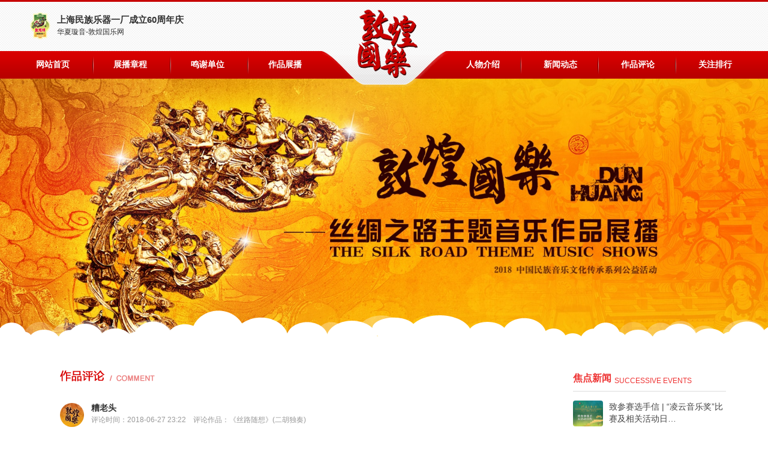

--- FILE ---
content_type: text/html; Charset=UTF-8
request_url: http://lingxi123.com/pl.asp?page=2
body_size: 24233
content:
<!doctype html>
<html lang="zh-CN">
<head>
<meta CHARSET="utf-8">
<meta http-equiv="X-UA-Compatible" content="IE=edge">
<meta name="renderer" content="webkit">
<meta name="viewport" content="width=device-width, initial-scale=1.0, maximum-scale=1.0, user-scalable=no">
<meta http-equiv="pragma" content="no-cache">
<meta http-equiv="cache-control" content="no-cache">
<meta name="keywords" content="">
<meta name="description" content="">
<title>作品评论-华夏璇音-敦煌国乐网</title>
<link rel="icon" href="favicon.ico" type="image/x-icon">  
<link rel="shortcut icon" href="favicon.ico" type="image/x-icon">
<link rel="stylesheet" type="text/css" href="css/pintuer.css">
<link rel="stylesheet" type="text/css" href="css/swiper.css">
<link rel="stylesheet" type="text/css" href="css/theme.css">
</head>

<body>
<div class="layout">
	<div class="min1200" style="position:relative">
    <div class="top-menu">
    	<div class="container min1200">
      	<div class="top-logo">
        	<div class="float-left">
          	<div class="margin-big-top logo">
              <strong>上海民族乐器一厂成立60周年庆</strong><br />
              <span class="text-small">华夏璇音-敦煌国乐网</span>
            </div>
          </div>
          <div class="float-right"></div>
          <div class="clearfix"></div>
        </div>
        <div>
        	<div class="float-left">
          	<div>
            	<ul class="list-unstyle list-inline menu">
              	<li class="menu-line"><a href="index.asp" class="white">网站首页</a></li>
                <li class="menu-line"><a href="about.asp" class="white">展播章程</a></li>
                <li class="menu-line"><a href="zzdw.asp" class="white">鸣谢单位</a></li>
                <li><a href="zp.asp" class="white">作品展播</a></li>
              </ul>
            </div>
          </div>
          <div class="float-right">
          	<div>
            	<ul class="list-unstyle list-inline menu text-right">
              	<li><a href="zj.asp" class="white">人物介绍</a></li>
                <li class="menu-line-r"><a href="article.asp" class="white">新闻动态</a></li>
                <li class="menu-line-r"><a href="pl.asp" class="white">作品评论</a></li>
                <li class="menu-line-r"><a href="px.asp" class="white">关注排行</a></li>
              </ul>
            </div>
          </div>
          <div class="clearfix"></div>
        </div>
      </div>
    </div>
    <div class="top-banner">
      <img src="image/banner.jpg" class="img-responsive">
    </div>
    <div class="top-bottom"></div>
  </div>
</div>
<div>
  <div class="container padding-large-top padding-large-bottom min1200">
    <div class="line">
      <div class="x9 padding-big-right">
        <div class="bg-white padding-large padding-big-top">
          <div class="padding-big-left padding-big-right">
          	<div><img src="image/pl.png" width="245" height="31"></div>
          	<div class="margin-big-top">
            <div class="border-bottom border-dotted padding-bottom padding-top margin-small-top margin-small-bottom">
            	<div>
              	<div class="float-left padding-right"><img src="image/touxiang.gif" class="margin-little-right radius-circle" width="40" height="40"></div>
                <div class="float-left">
									<div><strong>糟老头</strong></div>
                  <div class="text-gray text-small padding-little-top">评论时间：2018-06-27 23:22　评论作品：<a href="zpAr.asp?id=24W1LWKV4Q" class="text-gray" target="_blank">《丝路随想》(二胡独奏)</a></div>
                </div>
                <div class="clearfix"></div>
              </div>
              <div class="padding-top">点赞!</div>
            </div>
            <div class="border-bottom border-dotted padding-bottom padding-top margin-small-top margin-small-bottom">
            	<div>
              	<div class="float-left padding-right"><img src="image/touxiang.gif" class="margin-little-right radius-circle" width="40" height="40"></div>
                <div class="float-left">
									<div><strong>老马无花果</strong></div>
                  <div class="text-gray text-small padding-little-top">评论时间：2018-06-27 23:14　评论作品：<a href="zpAr.asp?id=24W1LWKV4Q" class="text-gray" target="_blank">《丝路随想》(二胡独奏)</a></div>
                </div>
                <div class="clearfix"></div>
              </div>
              <div class="padding-top">边听边吃果</div>
            </div>
            <div class="border-bottom border-dotted padding-bottom padding-top margin-small-top margin-small-bottom">
            	<div>
              	<div class="float-left padding-right"><img src="image/touxiang.gif" class="margin-little-right radius-circle" width="40" height="40"></div>
                <div class="float-left">
									<div><strong>合浦</strong></div>
                  <div class="text-gray text-small padding-little-top">评论时间：2018-06-27 23:11　评论作品：<a href="zpAr.asp?id=24W1LWKV4Q" class="text-gray" target="_blank">《丝路随想》(二胡独奏)</a></div>
                </div>
                <div class="clearfix"></div>
              </div>
              <div class="padding-top">很好</div>
            </div>
            <div class="border-bottom border-dotted padding-bottom padding-top margin-small-top margin-small-bottom">
            	<div>
              	<div class="float-left padding-right"><img src="image/touxiang.gif" class="margin-little-right radius-circle" width="40" height="40"></div>
                <div class="float-left">
									<div><strong>箭在弦上</strong></div>
                  <div class="text-gray text-small padding-little-top">评论时间：2018-06-27 23:09　评论作品：<a href="zpAr.asp?id=24W1LWKV4Q" class="text-gray" target="_blank">《丝路随想》(二胡独奏)</a></div>
                </div>
                <div class="clearfix"></div>
              </div>
              <div class="padding-top">点赞</div>
            </div>
            <div class="border-bottom border-dotted padding-bottom padding-top margin-small-top margin-small-bottom">
            	<div>
              	<div class="float-left padding-right"><img src="image/touxiang.gif" class="margin-little-right radius-circle" width="40" height="40"></div>
                <div class="float-left">
									<div><strong>很好</strong></div>
                  <div class="text-gray text-small padding-little-top">评论时间：2018-06-27 23:07　评论作品：<a href="zpAr.asp?id=24W1LWKV4Q" class="text-gray" target="_blank">《丝路随想》(二胡独奏)</a></div>
                </div>
                <div class="clearfix"></div>
              </div>
              <div class="padding-top">很好</div>
            </div>
            <div class="border-bottom border-dotted padding-bottom padding-top margin-small-top margin-small-bottom">
            	<div>
              	<div class="float-left padding-right"><img src="image/touxiang.gif" class="margin-little-right radius-circle" width="40" height="40"></div>
                <div class="float-left">
									<div><strong>吴春清</strong></div>
                  <div class="text-gray text-small padding-little-top">评论时间：2018-06-27 23:07　评论作品：<a href="zpAr.asp?id=24W1LWKV4Q" class="text-gray" target="_blank">《丝路随想》(二胡独奏)</a></div>
                </div>
                <div class="clearfix"></div>
              </div>
              <div class="padding-top">赞赞赞</div>
            </div>
            <div class="border-bottom border-dotted padding-bottom padding-top margin-small-top margin-small-bottom">
            	<div>
              	<div class="float-left padding-right"><img src="image/touxiang.gif" class="margin-little-right radius-circle" width="40" height="40"></div>
                <div class="float-left">
									<div><strong>彭掌柜</strong></div>
                  <div class="text-gray text-small padding-little-top">评论时间：2018-06-27 23:07　评论作品：<a href="zpAr.asp?id=24W1LWKV4Q" class="text-gray" target="_blank">《丝路随想》(二胡独奏)</a></div>
                </div>
                <div class="clearfix"></div>
              </div>
              <div class="padding-top">此处应该有掌声</div>
            </div>
            <div class="border-bottom border-dotted padding-bottom padding-top margin-small-top margin-small-bottom">
            	<div>
              	<div class="float-left padding-right"><img src="image/touxiang.gif" class="margin-little-right radius-circle" width="40" height="40"></div>
                <div class="float-left">
									<div><strong>强哥</strong></div>
                  <div class="text-gray text-small padding-little-top">评论时间：2018-06-27 22:57　评论作品：<a href="zpAr.asp?id=24W1LWKV4Q" class="text-gray" target="_blank">《丝路随想》(二胡独奏)</a></div>
                </div>
                <div class="clearfix"></div>
              </div>
              <div class="padding-top">顶呱呱</div>
            </div>
            <div class="border-bottom border-dotted padding-bottom padding-top margin-small-top margin-small-bottom">
            	<div>
              	<div class="float-left padding-right"><img src="image/touxiang.gif" class="margin-little-right radius-circle" width="40" height="40"></div>
                <div class="float-left">
									<div><strong>王媛</strong></div>
                  <div class="text-gray text-small padding-little-top">评论时间：2018-06-27 22:56　评论作品：<a href="zpAr.asp?id=24W1LWKV4Q" class="text-gray" target="_blank">《丝路随想》(二胡独奏)</a></div>
                </div>
                <div class="clearfix"></div>
              </div>
              <div class="padding-top">点赞收听</div>
            </div>
            <div class="border-bottom border-dotted padding-bottom padding-top margin-small-top margin-small-bottom">
            	<div>
              	<div class="float-left padding-right"><img src="image/touxiang.gif" class="margin-little-right radius-circle" width="40" height="40"></div>
                <div class="float-left">
									<div><strong>强哥</strong></div>
                  <div class="text-gray text-small padding-little-top">评论时间：2018-06-27 22:55　评论作品：<a href="zpAr.asp?id=24W1LWKV4Q" class="text-gray" target="_blank">《丝路随想》(二胡独奏)</a></div>
                </div>
                <div class="clearfix"></div>
              </div>
              <div class="padding-top">顶呱呱</div>
            </div>
            <div class="border-bottom border-dotted padding-bottom padding-top margin-small-top margin-small-bottom">
            	<div>
              	<div class="float-left padding-right"><img src="image/touxiang.gif" class="margin-little-right radius-circle" width="40" height="40"></div>
                <div class="float-left">
									<div><strong>农桂花</strong></div>
                  <div class="text-gray text-small padding-little-top">评论时间：2018-06-27 22:55　评论作品：<a href="zpAr.asp?id=24W1LWKV4Q" class="text-gray" target="_blank">《丝路随想》(二胡独奏)</a></div>
                </div>
                <div class="clearfix"></div>
              </div>
              <div class="padding-top">很好听</div>
            </div>
            <div class="border-bottom border-dotted padding-bottom padding-top margin-small-top margin-small-bottom">
            	<div>
              	<div class="float-left padding-right"><img src="image/touxiang.gif" class="margin-little-right radius-circle" width="40" height="40"></div>
                <div class="float-left">
									<div><strong>韦分</strong></div>
                  <div class="text-gray text-small padding-little-top">评论时间：2018-06-27 22:54　评论作品：<a href="zpAr.asp?id=24W1LWKV4Q" class="text-gray" target="_blank">《丝路随想》(二胡独奏)</a></div>
                </div>
                <div class="clearfix"></div>
              </div>
              <div class="padding-top">收藏倾听</div>
            </div>
            <div class="border-bottom border-dotted padding-bottom padding-top margin-small-top margin-small-bottom">
            	<div>
              	<div class="float-left padding-right"><img src="image/touxiang.gif" class="margin-little-right radius-circle" width="40" height="40"></div>
                <div class="float-left">
									<div><strong>山哥</strong></div>
                  <div class="text-gray text-small padding-little-top">评论时间：2018-06-27 22:54　评论作品：<a href="zpAr.asp?id=24W1LWKV4Q" class="text-gray" target="_blank">《丝路随想》(二胡独奏)</a></div>
                </div>
                <div class="clearfix"></div>
              </div>
              <div class="padding-top">好好听！</div>
            </div>
            <div class="border-bottom border-dotted padding-bottom padding-top margin-small-top margin-small-bottom">
            	<div>
              	<div class="float-left padding-right"><img src="image/touxiang.gif" class="margin-little-right radius-circle" width="40" height="40"></div>
                <div class="float-left">
									<div><strong>广育</strong></div>
                  <div class="text-gray text-small padding-little-top">评论时间：2018-06-27 22:52　评论作品：<a href="zpAr.asp?id=24W1LWKV4Q" class="text-gray" target="_blank">《丝路随想》(二胡独奏)</a></div>
                </div>
                <div class="clearfix"></div>
              </div>
              <div class="padding-top">很好</div>
            </div>
            <div class="border-bottom border-dotted padding-bottom padding-top margin-small-top margin-small-bottom">
            	<div>
              	<div class="float-left padding-right"><img src="image/touxiang.gif" class="margin-little-right radius-circle" width="40" height="40"></div>
                <div class="float-left">
									<div><strong>老游</strong></div>
                  <div class="text-gray text-small padding-little-top">评论时间：2018-06-27 22:52　评论作品：<a href="zpAr.asp?id=24W1LWKV4Q" class="text-gray" target="_blank">《丝路随想》(二胡独奏)</a></div>
                </div>
                <div class="clearfix"></div>
              </div>
              <div class="padding-top">非常好</div>
            </div>
						</div><div class="pager">第 2 页，共 10 页，141 条记录数 <a href="/pl.asp?page=1"><span class='icon-step-backward'></span></a><a href="/pl.asp?page=1"><span class='icon-angle-double-left'></span></a><a href="/pl.asp?page=1">1</a><span class="current">2</span><a href="/pl.asp?page=3">3</a><a href="/pl.asp?page=4">4</a><a href="/pl.asp?page=5">5</a><span>...</span><a href="/pl.asp?page=9">9</a><a href="/pl.asp?page=10">10</a><a href="/pl.asp?page=3"><span class='icon-angle-double-right'></span></a><a href="/pl.asp?page=10"><span class='icon-step-forward'></span></a></div>

          </div>
        </div>
      </div>
      <div class="x3">
  <div class="bg-white">
    <div class="padding-big">
      <div class="text-red border-bottom padding-bottom padding-top text-big">
        <div class="float-left text-dot"><strong>焦点新闻</strong></div>
        <div class="float-left text-small padding-small-left margin-little-top padding-small-top text-dot">SUCCESSIVE EVENTS</div>
        <div class="clearfix"></div>
      </div>
      <div class="padding-top margin-small-top">
      <div class="media media-x">
        <a class="float-left" href="https://mp.weixin.qq.com/s/JHgmwzzuZRI0csIc-58rog" target="_blank"><div class="radius"><img class="radius" src="http://ee.cn-imc.com/upload/image/20250728/202507281446069932.png" width="50" height="43"></div></a>
        <div class="media-body">
          <div class="height-small"><a href="https://mp.weixin.qq.com/s/JHgmwzzuZRI0csIc-58rog" title="致参赛选手信 | “凌云音乐奖”比赛及相关活动日程安排总览" target="_blank">致参赛选手信 | “凌云音乐奖”比赛及相关活动日…</a></div>
        </div>
      </div>
      <div class="media media-x">
        <a class="float-left" href="articleAr.asp?id=2BSBMB05YA" target="_blank"><div class="radius"><img class="radius" src="http://ee.cn-imc.com/upload/image/20240825/202408251946329338.jpg" width="50" height="43"></div></a>
        <div class="media-body">
          <div class="height-small"><a href="articleAr.asp?id=2BSBMB05YA" title="2024 “敦煌之星”青少年古筝艺术展演全国总决赛圆满收官！" target="_blank">2024 “敦煌之星”青少年古筝艺术展演全国总决…</a></div>
        </div>
      </div>
      <div class="media media-x">
        <a class="float-left" href="articleAr.asp?id=2BSBFGST08" target="_blank"><div class="radius"><img class="radius" src="http://ee.cn-imc.com/upload/image/20240825/202408251839106254.jpg" width="50" height="43"></div></a>
        <div class="media-body">
          <div class="height-small"><a href="articleAr.asp?id=2BSBFGST08" title="2024“凌云音乐奖”室内乐、重奏与弦乐独奏比赛在京圆满落幕！" target="_blank">2024“凌云音乐奖”室内乐、重奏与弦乐独奏比赛…</a></div>
        </div>
      </div>
      <div class="media media-x">
        <a class="float-left" href="articleAr.asp?id=2BPJ6JCQDQ" target="_blank"><div class="radius"><img class="radius" src="http://ee.cn-imc.com/upload/image/20240731/202407311229545879.jpg" width="50" height="43"></div></a>
        <div class="media-body">
          <div class="height-small"><a href="articleAr.asp?id=2BPJ6JCQDQ" title="和合之美聚京城，北韵南音汇新声——第三届“敦煌杯”中国民族室内乐重奏比赛华彩集锦暨第五届“北京国乐节”开幕式音乐会在京举办" target="_blank">和合之美聚京城，北韵南音汇新声——第三届“敦煌杯…</a></div>
        </div>
      </div>
      <div class="media media-x">
        <a class="float-left" href="articleAr.asp?id=2BPJ5PICH7" target="_blank"><div class="radius"><img class="radius" src="http://ee.cn-imc.com/upload/image/20240408/202404081452124511.jpg" width="50" height="43"></div></a>
        <div class="media-body">
          <div class="height-small"><a href="articleAr.asp?id=2BPJ5PICH7" title="“百团争艳·国乐飞声”——第三届“敦煌杯”中国民族室内乐、重奏比赛在京成功举办" target="_blank">“百团争艳·国乐飞声”——第三届“敦煌杯”中国民…</a></div>
        </div>
      </div>
      <div class="media media-x">
        <a class="float-left" href="https://mp.weixin.qq.com/s/bpY_VQAwdRuavf7G0HEeVg" target="_blank"><div class="radius"><img class="radius" src="http://ee.cn-imc.com/upload/image/20230829/202308292042229524.jpg" width="50" height="43"></div></a>
        <div class="media-body">
          <div class="height-small"><a href="https://mp.weixin.qq.com/s/bpY_VQAwdRuavf7G0HEeVg" title="2023“敦煌杯”中国弹拨乐(琵琶 / 阮 / 柳琴)演奏比赛暨“敦煌国风·浦江”国风音乐周在浦江圆满落幕" target="_blank">2023“敦煌杯”中国弹拨乐(琵琶 / 阮 / …</a></div>
        </div>
      </div>
      <div class="media media-x">
        <a class="float-left" href="https://mp.weixin.qq.com/s?__biz=MzA4NjQ5NzM4MA==&mid=2650343479&idx=2&sn=e05ea8ef00fc13e62d1e568e6817ef9a&chksm=87ca693cb0bde02a9517d4d05ae23bc334174664da8032dfe2b1efb3e6360a11b91d1f7f4d66&token=1318587770&lang=zh_CN#rd" target="_blank"><div class="radius"><img class="radius" src="http://ee.cn-imc.com/upload/image/20230829/202308292052356368.jpg" width="50" height="43"></div></a>
        <div class="media-body">
          <div class="height-small"><a href="https://mp.weixin.qq.com/s?__biz=MzA4NjQ5NzM4MA==&mid=2650343479&idx=2&sn=e05ea8ef00fc13e62d1e568e6817ef9a&chksm=87ca693cb0bde02a9517d4d05ae23bc334174664da8032dfe2b1efb3e6360a11b91d1f7f4d66&token=1318587770&lang=zh_CN#rd" title="“敦煌国乐·指上华章”国乐名家协奏曲专场音乐会在浦江精彩上演" target="_blank">“敦煌国乐·指上华章”国乐名家协奏曲专场音乐会在…</a></div>
        </div>
      </div>
      <div class="media media-x">
        <a class="float-left" href="https://mp.weixin.qq.com/s/IRCwfO5Br_qC1sefgP5Jmg" target="_blank"><div class="radius"><img class="radius" src="http://ee.cn-imc.com/upload/image/20230817/202308170015178987.jpg" width="50" height="43"></div></a>
        <div class="media-body">
          <div class="height-small"><a href="https://mp.weixin.qq.com/s/IRCwfO5Br_qC1sefgP5Jmg" title="2023“白玉兰”国际音乐节国乐竞演大赛圆满落幕" target="_blank">2023“白玉兰”国际音乐节国乐竞演大赛圆满落幕</a></div>
        </div>
      </div>
      </div>
    </div>
  </div>
  <div class="bg-white">
    <div class="padding-big">
      <div class="margin-top">
      	<a href="http://www.dunhuangguoyue.com/index.php?m=content&c=index&a=show&catid=92&id=32" target="_blank">
        	<div><img class="img-responsive" src="http://ee.cn-imc.com/upload/image/20180327/201803270138224334.jpg" width="100%"></div>
          <div class="padding-small-top">《中国乐器》之琵琶宣传片</div>
        </a>
      </div>
    
      <div class="margin-top">
      	<a href="http://www.dunhuangguoyue.com/index.php?m=content&c=index&a=show&catid=92&id=31" target="_blank">
        	<div><img class="img-responsive" src="http://ee.cn-imc.com/upload/image/20180327/201803270138224334.jpg" width="100%"></div>
          <div class="padding-small-top">《中国乐器》之古筝宣传片</div>
        </a>
      </div>
    
    </div>
  </div>
	
  <div class="bg-white">
    <div class="padding-big"><div class="sy_gg"><a href="http://www.dunhuang-yueqi.com" target="_blank"><img src="http://ee.cn-imc.com/upload/image/20180306/201803061842419549.gif" width="100%"></a></div>
    </div>
  </div>
</div>
    </div>
  </div>
</div>
<div class="layout min1200">
	<div class="border-red border-top border-big" style="background-color:#2e2e2e">
  	<div class="container padding-big-top padding-big-bottom text-gray text-small text-center" style="line-height:22px">
    	Copyright © 2018-2020　  华夏璇音-敦煌国乐网、北京华夏璇音艺术传播中心　未经许可不得复制、镜像。<br />
      展播作品只授权协办单位共享转载，其他平台未经许可，请勿转载使用。　备案号：<a target="_blank" class="text-gray" href="http://beian.miit.gov.cn">京ICP备11008012号-6</a>　<script src="https://s19.cnzz.com/z_stat.php?id=1273351446&web_id=1273351446" language="JavaScript"></script></div>
        <div style="margin-top:-35px"><div style="width:300px;margin:0 auto; padding:20px 0;"><a target="_blank" href="javascript:void(0);" style="display:inline-block;text-decoration:none;height:20px;line-height:20px;"><img src="image/ga.png" width="17" style="float:left;"/><p style="float:left;height:20px;line-height:20px;margin: 0px 0px 0px 5px; color:#939393;" class="text-small">京公网安备 11010802030028号</p ></a></div></div>
    </div>
  </div>
</div>
<script type="text/javascript" src="js/jquery.js"></script>
<script type="text/javascript" src="js/pintuer.js"></script>
<script type="text/javascript" src="js/swiper.js"></script>
<script type="text/javascript"> 
var mySwiper_2 = new Swiper('.swiper-container-2',{
  pagination :'.swiper-pagination-2',
  paginationClickable: true,
	effect : 'fade',
	autoplay : 3000,
	autoplayDisableOnInteraction: false,
  loop: true,
  grabCursor: true
});
</script>
</body>
</html>

--- FILE ---
content_type: text/css
request_url: http://lingxi123.com/css/pintuer.css
body_size: 127717
content:
html{margin:0;padding:0;border:0;-webkit-text-size-adjust:100%;-ms-text-size-adjust:100%;-webkit-tap-highlight-color:rgba(0,0,0,0)}body,div,span,object,iframe,h1,h2,h3,h4,h5,h6,p,blockquote,pre,a,abbr,acronym,address,code,del,dfn,em,q,dl,dt,dd,ol,ul,li,fieldset,form,legend,caption,tbody,tfoot,thead,article,aside,dialog,figure,footer,header,hgroup,nav,section{margin:0;padding:0;border:0;font-size:14px;font:inherit;vertical-align:baseline}article,aside,details,figcaption,figure,dialog,footer,header,hgroup,menu,nav,section{display:block}body{font-size:14px;color:#333;background:#fff;font-family:"Arial","Microsoft YaHei","simsun","Helvetica Neue",Arial,Helvetica,sans-serif}img{border:0;vertical-align:bottom}::-webkit-input-placeholder{color:#999}:-moz-placeholder{color:#999}::-moz-placeholder{color:#999}:-ms-input-placeholder{color:#ccc}*{-webkit-box-sizing:border-box;-moz-box-sizing:border-box;box-sizing:border-box}*:before,*:after{-webkit-box-sizing:border-box;-moz-box-sizing:border-box;box-sizing:border-box}button::-moz-focus-inner,input::-moz-focus-inner{padding:0;border:0}textarea{overflow:auto}input:focus,textarea:focus,button:focus,select:focus{outline:0}input::-ms-clear{display:none}article,aside,details,figcaption,figure,footer,header,hgroup,main,nav,section,summary{display:block}audio,canvas,progress,video{display:inline-block;vertical-align:baseline}audio:not([controls]){display:none;height:0}[hidden],template{display:none}a{background:transparent}a:active,a:hover{outline:0}a:focus{outline:thin dotted;outline:5px auto -webkit-focus-ring-color;outline-offset:-2px}abbr[title]{border-bottom:1px dotted}b,strong{font-weight:bold}dfn{font-style:italic}mark{color:#000;background:#ff0}small{font-size:80%}sub,sup{position:relative;font-size:75%;line-height:0;vertical-align:baseline}sup{top:-.5em}sub{bottom:-.25em}svg:not(:root){overflow:hidden}figure{margin:1em 40px}hr{height:0;-moz-box-sizing:content-box;box-sizing:content-box}pre{overflow:auto}code,kbd,pre,samp{font-family:monospace,monospace;font-size:1em}button,input,optgroup,select,textarea{margin:0;font:inherit}button{overflow:visible}button,select{text-transform:none}button,html input[type="button"],input[type="reset"],input[type="submit"]{-webkit-appearance:button;cursor:pointer}button[disabled],html input[disabled]{cursor:default}button::-moz-focus-inner,input::-moz-focus-inner{padding:0;border:0}input{line-height:normal}input[type="checkbox"],input[type="radio"]{box-sizing:border-box;padding:0}input[type="number"]::-webkit-inner-spin-button,input[type="number"]::-webkit-outer-spin-button{height:auto}input[type="search"]{-webkit-box-sizing:content-box;-moz-box-sizing:content-box;box-sizing:content-box;-webkit-appearance:textfield}input[type="search"]::-webkit-search-cancel-button,input[type="search"]::-webkit-search-decoration{-webkit-appearance:none}fieldset{padding:.35em .625em .75em;margin:0 2px;border:1px solid #c0c0c0}legend{padding:0;border:0}optgroup{font-weight:bold}table{border-spacing:0;border-collapse:collapse}td,th{padding:0}.button{border:solid 1px #ddd;background:transparent;border-radius:4px;font-size:14px;padding:6px 15px;margin:0;display:inline-block;line-height:20px;transition:all 1s cubic-bezier(0.175,0.885,0.32,1) 0s}.button[disabled]{pointer-events:none;cursor:not-allowed;webkit-box-shadow:none;box-shadow:none;filter:alpha(opacity=50);opacity:.5}.button:active{background-image:none;outline:0;transition:all .3s cubic-bezier(0.175,0.885,0.32,1) 0s}.button:hover{transition:all .3s cubic-bezier(0.175,0.885,0.32,1) 0s}.button-block{display:block;width:100%}.button-large{padding:15px 20px;font-size:24px;line-height:24px}.button-big{padding:10px 15px;font-size:18px;line-height:22px}.button-small{padding:5px 10px;font-size:12px;font-weight:normal;line-height:18px}.button-little{padding:3px 5px;font-size:12px;font-weight:normal;line-height:16px}.button.bg-main,.button.bg-sub,.button.bg-dot,.button.bg-black,.button.bg-gray,.button.bg-red,.button.bg-yellow,.button.bg-blue,.button.bg-green{color:#fff}.layout{width:100%}.container,.container-layout{margin:0 auto;padding:0 10px}@media(min-width:760px){.container{width:750px}}@media(min-width:1000px){.container{width:1000px}}@media(min-width:1200px){.container{width:1200px}}.line{margin:0;padding:0}.x1,.x2,.x3,.x4,.x5,.x6,.x7,.x8,.x9,.x10,.x11,.x12,.xl1,.xl2,.xl3,.xl4,.xl5,.xl6,.xl7,.xl8,.xl9,.xl10,.xl11,.xl12,.xs1,.xs2,.xs3,.xs4,.xs5,.xs6,.xs7,.xs8,.xs9,.xs10,.xs11,.xs12,.xm1,.xm2,.xm3,.xm4,.xm5,.xm6,.xm7,.xm8,.xm9,.xm10,.xm11,.xm12,.xb1,.xb2,.xb3,.xb4,.xb5,.xb6,.xb7,.xb8,.xb9,.xb10,.xb11,.xb12{position:relative;min-height:1px}.line-big{margin-left:-10px;margin-right:-10px}
.line-big .x1,.line-big .x2,.line-big .x3,.line-big .x4,.line-big .x5,.line-big .x6,.line-big .x7,.line-big .x8,.line-big .x9,.line-big .x10,.line-big .x11,.line-big .x12,.line-big .xl1,.line-big .xl2,.line-big .xl3,.line-big .xl4,.line-big .xl5,.line-big .xl6,.line-big .xl7,.line-big .xl8,.line-big .xl9,.line-big .xl10,.line-big .xl11,.line-big .xl12,.line-big .xs1,.line-big .xs2,.line-big .xs3,.line-big .xs4,.line-big .xs5,.line-big .xs6,.line-big .xs7,.line-big .xs8,.line-big .xs9,.line-big .xs10,.line-big .xs11,.line-big .xs12,.line-big .xm1,.line-big .xm2,.line-big .xm3,.line-big .xm4,.line-big .xm5,.line-big .xm6,.line-big .xm7,.line-big .xm8,.line-big .xm9,.line-big .xm10,.line-big .xm11,.line-big .xm12,.line-big .xb1,.line-big .xb2,.line-big .xb3,.line-big .xb4,.line-big .xb5,.line-big .xb6,.line-big .xb7,.line-big .xb8,.line-big .xb9,.line-big .xb10,.line-big .xb11,.line-big .xb12{position:relative;min-height:1px;padding-right:10px;padding-left:10px}.line-middle{margin-left:-5px;margin-right:-5px}.line-middle .x1,.line-middle .x2,.line-middle .x3,.line-middle .x4,.line-middle .x5,.line-middle .x6,.line-middle .x7,.line-middle .x8,.line-middle .x9,.line-middle .x10,.line-middle .x11,.line-middle .x12,.line-middle .xl1,.line-middle .xl2,.line-middle .xl3,.line-middle .xl4,.line-middle .xl5,.line-middle .xl6,.line-middle .xl7,.line-middle .xl8,.line-middle .xl9,.line-middle .xl10,.line-middle .xl11,.line-middle .xl12,.line-middle .xs1,.line-middle .xs2,.line-middle .xs3,.line-middle .xs4,.line-middle .xs5,.line-middle .xs6,.line-middle .xs7,.line-middle .xs8,.line-middle .xs9,.line-middle .xs10,.line-middle .xs11,.line-middle .xs12,.line-middle .xm1,.line-middle .xm2,.line-middle .xm3,.line-middle .xm4,.line-middle .xm5,.line-middle .xm6,.line-middle .xm7,.line-middle .xm8,.line-middle .xm9,.line-middle .xm10,.line-middle .xm11,.line-middle .xm12,.line-middle .xb1,.line-middle .xb2,.line-middle .xb3,.line-middle .xb4,.line-middle .xb5,.line-middle .xb6,.line-middle .xb7,.line-middle .xb8,.line-middle .xb9,.line-middle .xb10,.line-middle .xb11,.line-middle .xb12{position:relative;min-height:1px;padding-right:5px;padding-left:5px}.line-small{margin-left:-2px;margin-right:-2px}.line-small .x1,.line-small .x2,.line-small .x3,.line-small .x4,.line-small .x5,.line-small .x6,.line-small .x7,.line-small .x8,.line-small .x9,.line-small .x10,.line-small .x11,.line-small .x12,.line-small .xl1,.line-small .xl2,.line-small .xl3,.line-small .xl4,.line-small .xl5,.line-small .xl6,.line-small .xl7,.line-small .xl8,.line-small .xl9,.line-small .xl10,.line-small .xl11,.line-small .xl12,.line-small .xs1,.line-small .xs2,.line-small .xs3,.line-small .xs4,.line-small .xs5,.line-small .xs6,.line-small .xs7,.line-small .xs8,.line-small .xs9,.line-small .xs10,.line-small .xs11,.line-small .xs12,.line-small .xm1,.line-small .xm2,.line-small .xm3,.line-small .xm4,.line-small .xm5,.line-small .xm6,.line-small .xm7,.line-small .xm8,.line-small .xm9,.line-small .xm10,.line-small .xm11,.line-small .xm12,.line-small .xb1,.line-small .xb2,.line-small .xb3,.line-small .xb4,.line-small .xb5,.line-small .xb6,.line-small .xb7,.line-small .xb8,.line-small .xb9,.line-small .xb10,.line-small .xb11,.line-small .xb12{position:relative;min-height:1px;padding-right:2px;padding-left:2px}.x1,.x2,.x3,.x4,.x5,.x6,.x7,.x8,.x9,.x10,.x11,.x12{float:left}.x1{width:8.33333333%}.x2{width:16.66666667%}.x3{width:25%}.x4{width:33.33333333%}.x5{width:41.66666667%}.x6{width:50%}.x7{width:58.33333333%}.x8{width:66.66666667%}.x9{width:75%}.x10{width:83.33333333%}.x11{width:91.66666667%}.x12{width:100%}.x0-left{left:0}.x1-left{left:8.33333333%}.x2-left{left:16.66666667%}.x3-left{left:25%}.x4-left{left:33.33333333%}.x5-left{left:41.66666667%}.x6-left{left:50%}.x7-left{left:58.33333333%}.x8-left{left:66.66666667%}.x9-left{left:75%}.x10-left{left:83.33333333%}.x11-left{left:91.66666667%}.x12-left{left:100%}.x0-right{right:0}.x1-right{right:8.33333333%}.x2-right{right:16.66666667%}.x3-right{right:25%}.x4-right{right:33.33333333%}.x5-right{right:41.66666667%}.x6-right{right:50%}.x7-right{right:58.33333333%}.x8-right{right:66.66666667%}.x9-right{right:75%}.x10-right{right:83.33333333%}.x11-right{right:91.66666667%}.x12-right{right:100%}.x0-move{margin-left:0}.x1-move{margin-left:8.33333333%}.x2-move{margin-left:16.66666667%}.x3-move{margin-left:25%}.x4-move{margin-left:33.33333333%}.x5-move{margin-left:41.66666667%}.x6-move{margin-left:50%}.x7-move{margin-left:58.33333333%}.x8-move{margin-left:66.66666667%}.x9-move{margin-left:75%}.x10-move{margin-left:83.33333333%}.x11-move{margin-left:91.66666667%}.x12-move{margin-left:100%}@media(min-width:300px){.xl1,.xl2,.xl3,.xl4,.xl5,.xl6,.xl7,.xl8,.xl9,.xl10,.xl11,.xl12{float:left}.xl1{width:8.33333333%}.xl2{width:16.66666667%}.xl3{width:25%}.xl4{width:33.33333333%}.xl5{width:41.66666667%}.xl6{width:50%}.xl7{width:58.33333333%}.xl8{width:66.66666667%}.xl9{width:75%}.xl10{width:83.33333333%}.xl11{width:91.66666667%}.xl12{width:100%}
.xl0-left{left:0}.xl1-left{left:8.33333333%}.xl2-left{left:16.66666667%}.xl3-left{left:25%}.xl4-left{left:33.33333333%}.xl5-left{left:41.66666667%}.xl6-left{left:50%}.xl7-left{left:58.33333333%}.xl8-left{left:66.66666667%}.xl9-left{left:75%}.xl10-left{left:83.33333333%}.xl11-left{left:91.66666667%}.xl12-left{left:100%}.xl0-right{right:0}.xl1-right{right:8.33333333%}.xl2-right{right:16.66666667%}.xl3-right{right:25%}.xl4-right{right:33.33333333%}.xl5-right{right:41.66666667%}.xl6-right{right:50%}.xl7-right{right:58.33333333%}.xl8-right{right:66.66666667%}.xl9-right{right:75%}.xl10-right{right:83.33333333%}.xl11-right{right:91.66666667%}.xl12-right{right:100%}.xl0-move{margin-left:0}.xl1-move{margin-left:8.33333333%}.xl2-move{margin-left:16.66666667%}.xl3-move{margin-left:25%}.xl4-move{margin-left:33.33333333%}.xl5-move{margin-left:41.66666667%}.xl6-move{margin-left:50%}.xl7-move{margin-left:58.33333333%}.xl8-move{margin-left:66.66666667%}.xl9-move{margin-left:75%}.xl10-move{margin-left:83.33333333%}.xl11-move{margin-left:91.66666667%}.xl12-move{margin-left:100%}}@media(min-width:760px){.xs1,.xs2,.xs3,.xs4,.xs5,.xs6,.xs7,.xs8,.xs9,.xs10,.xs11,.xs12{float:left}.xs1{width:8.33333333%}.xs2{width:16.66666667%}.xs3{width:25%}.xs4{width:33.33333333%}.xs5{width:41.66666667%}.xs6{width:50%}.xs7{width:58.33333333%}.xs8{width:66.66666667%}.xs9{width:75%}.xs10{width:83.33333333%}.xs11{width:91.66666667%}.xs12{width:100%}.xs0-left{left:0}.xs1-left{left:8.33333333%}.xs2-left{left:16.66666667%}.xs3-left{left:25%}.xs4-left{left:33.33333333%}.xs5-left{left:41.66666667%}.xs6-left{left:50%}.xs7-left{left:58.33333333%}.xs8-left{left:66.66666667%}.xs9-left{left:75%}.xs10-left{left:83.33333333%}.xs11-left{left:91.66666667%}.xs12-left{left:100%}.xs0-right{right:0}.xs1-right{right:8.33333333%}.xs2-right{right:16.66666667%}.xs3-right{right:25%}.xs4-right{right:33.33333333%}.xs5-right{right:41.66666667%}.xs6-right{right:50%}.xs7-right{right:58.33333333%}.xs8-right{right:66.66666667%}.xs9-right{right:75%}.xs10-right{right:83.33333333%}.xs11-right{right:91.66666667%}.xs12-right{right:100%}.xs0-move{margin-left:0}.xs1-move{margin-left:8.33333333%}.xs2-move{margin-left:16.66666667%}.xs3-move{margin-left:25%}.xs4-move{margin-left:33.33333333%}.xs5-move{margin-left:41.66666667%}.xs6-move{margin-left:50%}.xs7-move{margin-left:58.33333333%}.xs8-move{margin-left:66.66666667%}.xs9-move{margin-left:75%}.xs10-move{margin-left:83.33333333%}.xs11-move{margin-left:91.66666667%}.xs12-move{margin-left:100%}}@media(min-width:1000px){.xm1,.xm2,.xm3,.xm4,.xm5,.xm6,.xm7,.xm8,.xm9,.xm10,.xm11,.xm12{float:left}.xm1{width:8.33333333%}.xm2{width:16.66666667%}.xm3{width:25%}.xm4{width:33.33333333%}.xm5{width:41.66666667%}.xm6{width:50%}.xm7{width:58.33333333%}.xm8{width:66.66666667%}.xm9{width:75%}.xm10{width:83.33333333%}.xm11{width:91.66666667%}.xm12{width:100%}.xm0-left{left:0}.xm1-left{left:8.33333333%}.xm2-left{left:16.66666667%}.xm3-left{left:25%}.xm4-left{left:33.33333333%}.xm5-left{left:41.66666667%}.xm6-left{left:50%}.xm7-left{left:58.33333333%}.xm8-left{left:66.66666667%}.xm9-left{left:75%}.xm10-left{left:83.33333333%}.xm11-left{left:91.66666667%}.xm12-left{left:100%}.xm0-right{right:0}.xm1-right{right:8.33333333%}.xm2-right{right:16.66666667%}.xm3-right{right:25%}.xm4-right{right:33.33333333%}.xm5-right{right:41.66666667%}.xm6-right{right:50%}.xm7-right{right:58.33333333%}.xm8-right{right:66.66666667%}.xm9-right{right:75%}.xm10-right{right:83.33333333%}.xm11-right{right:91.66666667%}.xm12-right{right:100%}.xm0-move{margin-left:0}.xm1-move{margin-left:8.33333333%}.xm2-move{margin-left:16.66666667%}.xm3-move{margin-left:25%}.xm4-move{margin-left:33.33333333%}.xm5-move{margin-left:41.66666667%}.xm6-move{margin-left:50%}.xm7-move{margin-left:58.33333333%}.xm8-move{margin-left:66.66666667%}.xm9-move{margin-left:75%}.xm10-move{margin-left:83.33333333%}.xm11-move{margin-left:91.66666667%}.xm12-move{margin-left:100%}}@media(min-width:1200px){.xb1,.xb2,.xb3,.xb4,.xb5,.xb6,.xb7,.xb8,.xb9,.xb10,.xb11,.xb12{float:left}.xb1{width:8.33333333%}.xb2{width:16.66666667%}.xb3{width:25%}.xb4{width:33.33333333%}.xb5{width:41.66666667%}.xb6{width:50%}.xb7{width:58.33333333%}.xb8{width:66.66666667%}.xb9{width:75%}.xb10{width:83.33333333%}.xb11{width:91.66666667%}.xb12{width:100%}.xb0-left{left:0}.xb1-left{left:8.33333333%}.xb2-left{left:16.66666667%}.xb3-left{left:25%}.xb4-left{left:33.33333333%}.xb5-left{left:41.66666667%}.xb6-left{left:50%}.xb7-left{left:58.33333333%}.xb8-left{left:66.66666667%}.xb9-left{left:75%}.xb10-left{left:83.33333333%}.xb11-left{left:91.66666667%}.xb12-left{left:100%}.xb0-right{right:0}.xb1-right{right:8.33333333%}.xb2-right{right:16.66666667%}.xb3-right{right:25%}.xb4-right{right:33.33333333%}.xb5-right{right:41.66666667%}.xb6-right{right:50%}.xb7-right{right:58.33333333%}.xb8-right{right:66.66666667%}.xb9-right{right:75%}.xb10-right{right:83.33333333%}.xb11-right{right:91.66666667%}.xb12-right{right:100%}.xb0-move{margin-left:0}.xb1-move{margin-left:8.33333333%}
.xb2-move{margin-left:16.66666667%}.xb3-move{margin-left:25%}.xb4-move{margin-left:33.33333333%}.xb5-move{margin-left:41.66666667%}.xb6-move{margin-left:50%}.xb7-move{margin-left:58.33333333%}.xb8-move{margin-left:66.66666667%}.xb9-move{margin-left:75%}.xb10-move{margin-left:83.33333333%}.xb11-move{margin-left:91.66666667%}.xb12-move{margin-left:100%}}@media(max-width:760px){.show-l{display:block!important}.hidden-l{display:none!important}}@media(min-width:761px) and (max-width:1000px){.show-s{display:block!important}.hidden-s{display:none!important}}@media(min-width:1001px) and (max-width:1200px){.show-m{display:block!important}.hidden-m{display:none!important}}@media(min-width:1201px){.show-b{display:block!important}.hidden-b{display:none!important}}@font-face{font-family:'FontAwesome';src:url('/fonts/fontawesome-webfont.eot?v=4.1.0');src:url('/fonts/fontawesome-webfont.eot?#iefix&v=4.1.0') format('embedded-opentype'),url('/fonts/fontawesome-webfont.woff?v=4.1.0') format('woff'),url('/fonts/fontawesome-webfont.ttf?v=4.1.0') format('truetype'),url('/fonts/fontawesome-webfont.svg?v=4.1.0#fontawesomeregular') format('svg');font-weight:normal;font-style:normal}[class*='icon-']:before{display:inline-block;font-family:"FontAwesome";font-weight:normal;font-style:normal;vertical-align:baseline;line-height:1;-webkit-font-smoothing:antialiased;-moz-osx-font-smoothing:grayscale}.icon-glass:before{content:"\f000"}.icon-music:before{content:"\f001"}.icon-search:before{content:"\f002"}.icon-envelope-o:before{content:"\f003"}.icon-heart:before{content:"\f004"}.icon-star:before{content:"\f005"}.icon-star-o:before{content:"\f006"}.icon-user:before{content:"\f007"}.icon-film:before{content:"\f008"}.icon-th-large:before{content:"\f009"}.icon-th:before{content:"\f00a"}.icon-th-list:before{content:"\f00b"}.icon-check:before{content:"\f00c"}.icon-times:before{content:"\f00d"}.icon-search-plus:before{content:"\f00e"}.icon-search-minus:before{content:"\f010"}.icon-power-off:before{content:"\f011"}.icon-signal:before{content:"\f012"}.icon-gear:before,.icon-cog:before{content:"\f013"}.icon-trash-o:before{content:"\f014"}.icon-home:before{content:"\f015"}.icon-file-o:before{content:"\f016"}.icon-clock-o:before{content:"\f017"}.icon-road:before{content:"\f018"}.icon-download:before{content:"\f019"}.icon-arrow-circle-o-down:before{content:"\f01a"}.icon-arrow-circle-o-up:before{content:"\f01b"}.icon-inbox:before{content:"\f01c"}.icon-play-circle-o:before{content:"\f01d"}.icon-rotate-right:before,.icon-repeat:before{content:"\f01e"}.icon-refresh:before{content:"\f021"}.icon-list-alt:before{content:"\f022"}.icon-lock:before{content:"\f023"}.icon-flag:before{content:"\f024"}.icon-headphones:before{content:"\f025"}.icon-volume-off:before{content:"\f026"}.icon-volume-down:before{content:"\f027"}.icon-volume-up:before{content:"\f028"}.icon-qrcode:before{content:"\f029"}.icon-barcode:before{content:"\f02a"}.icon-tag:before{content:"\f02b"}.icon-tags:before{content:"\f02c"}.icon-book:before{content:"\f02d"}.icon-bookmark:before{content:"\f02e"}.icon-print:before{content:"\f02f"}.icon-camera:before{content:"\f030"}.icon-font:before{content:"\f031"}.icon-bold:before{content:"\f032"}.icon-italic:before{content:"\f033"}.icon-text-height:before{content:"\f034"}.icon-text-width:before{content:"\f035"}.icon-align-left:before{content:"\f036"}
.icon-align-center:before{content:"\f037"}.icon-align-right:before{content:"\f038"}.icon-align-justify:before{content:"\f039"}.icon-list:before{content:"\f03a"}.icon-dedent:before,.icon-outdent:before{content:"\f03b"}.icon-indent:before{content:"\f03c"}.icon-video-camera:before{content:"\f03d"}.icon-photo:before,.icon-image:before,.icon-picture-o:before{content:"\f03e"}.icon-pencil:before{content:"\f040"}.icon-map-marker:before{content:"\f041"}.icon-adjust:before{content:"\f042"}.icon-tint:before{content:"\f043"}.icon-edit:before,.icon-pencil-square-o:before{content:"\f044"}.icon-share-square-o:before{content:"\f045"}.icon-check-square-o:before{content:"\f046"}.icon-arrows:before{content:"\f047"}.icon-step-backward:before{content:"\f048"}.icon-fast-backward:before{content:"\f049"}.icon-backward:before{content:"\f04a"}.icon-play:before{content:"\f04b"}.icon-pause:before{content:"\f04c"}.icon-stop:before{content:"\f04d"}.icon-forward:before{content:"\f04e"}.icon-fast-forward:before{content:"\f050"}.icon-step-forward:before{content:"\f051"}.icon-eject:before{content:"\f052"}.icon-chevron-left:before{content:"\f053"}.icon-chevron-right:before{content:"\f054"}.icon-plus-circle:before{content:"\f055"}.icon-minus-circle:before{content:"\f056"}.icon-times-circle:before{content:"\f057"}.icon-check-circle:before{content:"\f058"}.icon-question-circle:before{content:"\f059"}.icon-info-circle:before{content:"\f05a"}.icon-crosshairs:before{content:"\f05b"}.icon-times-circle-o:before{content:"\f05c"}.icon-check-circle-o:before{content:"\f05d"}.icon-ban:before{content:"\f05e"}.icon-arrow-left:before{content:"\f060"}.icon-arrow-right:before{content:"\f061"}.icon-arrow-up:before{content:"\f062"}.icon-arrow-down:before{content:"\f063"}.icon-mail-forward:before,.icon-share:before{content:"\f064"}.icon-expand:before{content:"\f065"}.icon-compress:before{content:"\f066"}.icon-plus:before{content:"\f067"}.icon-minus:before{content:"\f068"}.icon-asterisk:before{content:"\f069"}.icon-exclamation-circle:before{content:"\f06a"}.icon-gift:before{content:"\f06b"}.icon-leaf:before{content:"\f06c"}.icon-fire:before{content:"\f06d"}.icon-eye:before{content:"\f06e"}.icon-eye-slash:before{content:"\f070"}.icon-warning:before,.icon-exclamation-triangle:before{content:"\f071"}.icon-plane:before{content:"\f072"}.icon-calendar:before{content:"\f073"}.icon-random:before{content:"\f074"}.icon-comment:before{content:"\f075"}.icon-magnet:before{content:"\f076"}.icon-chevron-up:before{content:"\f077"}.icon-chevron-down:before{content:"\f078"}.icon-retweet:before{content:"\f079"}.icon-shopping-cart:before{content:"\f07a"}.icon-folder:before{content:"\f07b"}.icon-folder-open:before{content:"\f07c"}.icon-arrows-v:before{content:"\f07d"}.icon-arrows-h:before{content:"\f07e"}.icon-bar-chart-o:before{content:"\f080"}.icon-twitter-square:before{content:"\f081"}.icon-facebook-square:before{content:"\f082"}
.icon-camera-retro:before{content:"\f083"}.icon-key:before{content:"\f084"}.icon-gears:before,.icon-cogs:before{content:"\f085"}.icon-comments:before{content:"\f086"}.icon-thumbs-o-up:before{content:"\f087"}.icon-thumbs-o-down:before{content:"\f088"}.icon-star-half:before{content:"\f089"}.icon-heart-o:before{content:"\f08a"}.icon-sign-out:before{content:"\f08b"}.icon-linkedin-square:before{content:"\f08c"}.icon-thumb-tack:before{content:"\f08d"}.icon-external-link:before{content:"\f08e"}.icon-sign-in:before{content:"\f090"}.icon-trophy:before{content:"\f091"}.icon-github-square:before{content:"\f092"}.icon-upload:before{content:"\f093"}.icon-lemon-o:before{content:"\f094"}.icon-phone:before{content:"\f095"}.icon-square-o:before{content:"\f096"}.icon-bookmark-o:before{content:"\f097"}.icon-phone-square:before{content:"\f098"}.icon-twitter:before{content:"\f099"}.icon-facebook:before{content:"\f09a"}.icon-github:before{content:"\f09b"}.icon-unlock:before{content:"\f09c"}.icon-credit-card:before{content:"\f09d"}.icon-rss:before{content:"\f09e"}.icon-hdd-o:before{content:"\f0a0"}.icon-bullhorn:before{content:"\f0a1"}.icon-bell:before{content:"\f0f3"}.icon-certificate:before{content:"\f0a3"}.icon-hand-o-right:before{content:"\f0a4"}.icon-hand-o-left:before{content:"\f0a5"}.icon-hand-o-up:before{content:"\f0a6"}.icon-hand-o-down:before{content:"\f0a7"}.icon-arrow-circle-left:before{content:"\f0a8"}.icon-arrow-circle-right:before{content:"\f0a9"}.icon-arrow-circle-up:before{content:"\f0aa"}.icon-arrow-circle-down:before{content:"\f0ab"}.icon-globe:before{content:"\f0ac"}.icon-wrench:before{content:"\f0ad"}.icon-tasks:before{content:"\f0ae"}.icon-filter:before{content:"\f0b0"}.icon-briefcase:before{content:"\f0b1"}.icon-arrows-alt:before{content:"\f0b2"}.icon-group:before,.icon-users:before{content:"\f0c0"}.icon-chain:before,.icon-link:before{content:"\f0c1"}.icon-cloud:before{content:"\f0c2"}.icon-flask:before{content:"\f0c3"}.icon-cut:before,.icon-scissors:before{content:"\f0c4"}.icon-copy:before,.icon-files-o:before{content:"\f0c5"}.icon-paperclip:before{content:"\f0c6"}.icon-save:before,.icon-floppy-o:before{content:"\f0c7"}.icon-square:before{content:"\f0c8"}.icon-navicon:before,.icon-reorder:before,.icon-bars:before{content:"\f0c9"}.icon-list-ul:before{content:"\f0ca"}.icon-list-ol:before{content:"\f0cb"}.icon-strikethrough:before{content:"\f0cc"}.icon-underline:before{content:"\f0cd"}.icon-table:before{content:"\f0ce"}.icon-magic:before{content:"\f0d0"}.icon-truck:before{content:"\f0d1"}.icon-pinterest:before{content:"\f0d2"}.icon-pinterest-square:before{content:"\f0d3"}.icon-google-plus-square:before{content:"\f0d4"}.icon-google-plus:before{content:"\f0d5"}.icon-money:before{content:"\f0d6"}.icon-caret-down:before{content:"\f0d7"}.icon-caret-up:before{content:"\f0d8"}.icon-caret-left:before{content:"\f0d9"}.icon-caret-right:before{content:"\f0da"}
.icon-columns:before{content:"\f0db"}.icon-unsorted:before,.icon-sort:before{content:"\f0dc"}.icon-sort-down:before,.icon-sort-desc:before{content:"\f0dd"}.icon-sort-up:before,.icon-sort-asc:before{content:"\f0de"}.icon-envelope:before{content:"\f0e0"}.icon-linkedin:before{content:"\f0e1"}.icon-rotate-left:before,.icon-undo:before{content:"\f0e2"}.icon-legal:before,.icon-gavel:before{content:"\f0e3"}.icon-dashboard:before,.icon-tachometer:before{content:"\f0e4"}.icon-comment-o:before{content:"\f0e5"}.icon-comments-o:before{content:"\f0e6"}.icon-flash:before,.icon-bolt:before{content:"\f0e7"}.icon-sitemap:before{content:"\f0e8"}.icon-umbrella:before{content:"\f0e9"}.icon-paste:before,.icon-clipboard:before{content:"\f0ea"}.icon-lightbulb-o:before{content:"\f0eb"}.icon-exchange:before{content:"\f0ec"}.icon-cloud-download:before{content:"\f0ed"}.icon-cloud-upload:before{content:"\f0ee"}.icon-user-md:before{content:"\f0f0"}.icon-stethoscope:before{content:"\f0f1"}.icon-suitcase:before{content:"\f0f2"}.icon-bell-o:before{content:"\f0a2"}.icon-coffee:before{content:"\f0f4"}.icon-cutlery:before{content:"\f0f5"}.icon-file-text-o:before{content:"\f0f6"}.icon-building-o:before{content:"\f0f7"}.icon-hospital-o:before{content:"\f0f8"}.icon-ambulance:before{content:"\f0f9"}.icon-medkit:before{content:"\f0fa"}.icon-fighter-jet:before{content:"\f0fb"}.icon-beer:before{content:"\f0fc"}.icon-h-square:before{content:"\f0fd"}.icon-plus-square:before{content:"\f0fe"}.icon-angle-double-left:before{content:"\f100"}.icon-angle-double-right:before{content:"\f101"}.icon-angle-double-up:before{content:"\f102"}.icon-angle-double-down:before{content:"\f103"}.icon-angle-left:before{content:"\f104"}.icon-angle-right:before{content:"\f105"}.icon-angle-up:before{content:"\f106"}.icon-angle-down:before{content:"\f107"}.icon-desktop:before{content:"\f108"}.icon-laptop:before{content:"\f109"}.icon-tablet:before{content:"\f10a"}.icon-mobile-phone:before,.icon-mobile:before{content:"\f10b"}.icon-circle-o:before{content:"\f10c"}.icon-quote-left:before{content:"\f10d"}.icon-quote-right:before{content:"\f10e"}.icon-spinner:before{content:"\f110"}.icon-circle:before{content:"\f111"}.icon-mail-reply:before,.icon-reply:before{content:"\f112"}.icon-github-alt:before{content:"\f113"}.icon-folder-o:before{content:"\f114"}.icon-folder-open-o:before{content:"\f115"}.icon-smile-o:before{content:"\f118"}.icon-frown-o:before{content:"\f119"}.icon-meh-o:before{content:"\f11a"}.icon-gamepad:before{content:"\f11b"}.icon-keyboard-o:before{content:"\f11c"}.icon-flag-o:before{content:"\f11d"}.icon-flag-checkered:before{content:"\f11e"}.icon-terminal:before{content:"\f120"}.icon-code:before{content:"\f121"}.icon-mail-reply-all:before,.icon-reply-all:before{content:"\f122"}.icon-star-half-empty:before,.icon-star-half-full:before,.icon-star-half-o:before{content:"\f123"}.icon-location-arrow:before{content:"\f124"}.icon-crop:before{content:"\f125"}.icon-code-fork:before{content:"\f126"}
.icon-unlink:before,.icon-chain-broken:before{content:"\f127"}.icon-question:before{content:"\f128"}.icon-info:before{content:"\f129"}.icon-exclamation:before{content:"\f12a"}.icon-superscript:before{content:"\f12b"}.icon-subscript:before{content:"\f12c"}.icon-eraser:before{content:"\f12d"}.icon-puzzle-piece:before{content:"\f12e"}.icon-microphone:before{content:"\f130"}.icon-microphone-slash:before{content:"\f131"}.icon-shield:before{content:"\f132"}.icon-calendar-o:before{content:"\f133"}.icon-fire-extinguisher:before{content:"\f134"}.icon-rocket:before{content:"\f135"}.icon-maxcdn:before{content:"\f136"}.icon-chevron-circle-left:before{content:"\f137"}.icon-chevron-circle-right:before{content:"\f138"}.icon-chevron-circle-up:before{content:"\f139"}.icon-chevron-circle-down:before{content:"\f13a"}.icon-html5:before{content:"\f13b"}.icon-css3:before{content:"\f13c"}.icon-anchor:before{content:"\f13d"}.icon-unlock-alt:before{content:"\f13e"}.icon-bullseye:before{content:"\f140"}.icon-ellipsis-h:before{content:"\f141"}.icon-ellipsis-v:before{content:"\f142"}.icon-rss-square:before{content:"\f143"}.icon-play-circle:before{content:"\f144"}.icon-ticket:before{content:"\f145"}.icon-minus-square:before{content:"\f146"}.icon-minus-square-o:before{content:"\f147"}.icon-level-up:before{content:"\f148"}.icon-level-down:before{content:"\f149"}.icon-check-square:before{content:"\f14a"}.icon-pencil-square:before{content:"\f14b"}.icon-external-link-square:before{content:"\f14c"}.icon-share-square:before{content:"\f14d"}.icon-compass:before{content:"\f14e"}.icon-toggle-down:before,.icon-caret-square-o-down:before{content:"\f150"}.icon-toggle-up:before,.icon-caret-square-o-up:before{content:"\f151"}.icon-toggle-right:before,.icon-caret-square-o-right:before{content:"\f152"}.icon-euro:before,.icon-eur:before{content:"\f153"}.icon-gbp:before{content:"\f154"}.icon-dollar:before,.icon-usd:before{content:"\f155"}.icon-rupee:before,.icon-inr:before{content:"\f156"}.icon-cny:before,.icon-rmb:before,.icon-yen:before,.icon-jpy:before{content:"\f157"}.icon-ruble:before,.icon-rouble:before,.icon-rub:before{content:"\f158"}.icon-won:before,.icon-krw:before{content:"\f159"}.icon-bitcoin:before,.icon-btc:before{content:"\f15a"}.icon-file:before{content:"\f15b"}.icon-file-text:before{content:"\f15c"}.icon-sort-alpha-asc:before{content:"\f15d"}.icon-sort-alpha-desc:before{content:"\f15e"}.icon-sort-amount-asc:before{content:"\f160"}.icon-sort-amount-desc:before{content:"\f161"}.icon-sort-numeric-asc:before{content:"\f162"}.icon-sort-numeric-desc:before{content:"\f163"}.icon-thumbs-up:before{content:"\f164"}.icon-thumbs-down:before{content:"\f165"}.icon-youtube-square:before{content:"\f166"}.icon-youtube:before{content:"\f167"}.icon-xing:before{content:"\f168"}.icon-xing-square:before{content:"\f169"}.icon-youtube-play:before{content:"\f16a"}.icon-dropbox:before{content:"\f16b"}.icon-stack-overflow:before{content:"\f16c"}.icon-instagram:before{content:"\f16d"}.icon-flickr:before{content:"\f16e"}
.icon-adn:before{content:"\f170"}.icon-bitbucket:before{content:"\f171"}.icon-bitbucket-square:before{content:"\f172"}.icon-tumblr:before{content:"\f173"}.icon-tumblr-square:before{content:"\f174"}.icon-long-arrow-down:before{content:"\f175"}.icon-long-arrow-up:before{content:"\f176"}.icon-long-arrow-left:before{content:"\f177"}.icon-long-arrow-right:before{content:"\f178"}.icon-apple:before{content:"\f179"}.icon-windows:before{content:"\f17a"}.icon-android:before{content:"\f17b"}.icon-linux:before{content:"\f17c"}.icon-dribbble:before{content:"\f17d"}.icon-skype:before{content:"\f17e"}.icon-foursquare:before{content:"\f180"}.icon-trello:before{content:"\f181"}.icon-female:before{content:"\f182"}.icon-male:before{content:"\f183"}.icon-gittip:before{content:"\f184"}.icon-sun-o:before{content:"\f185"}.icon-moon-o:before{content:"\f186"}.icon-archive:before{content:"\f187"}.icon-bug:before{content:"\f188"}.icon-vk:before{content:"\f189"}.icon-weibo:before{content:"\f18a"}.icon-renren:before{content:"\f18b"}.icon-pagelines:before{content:"\f18c"}.icon-stack-exchange:before{content:"\f18d"}.icon-arrow-circle-o-right:before{content:"\f18e"}.icon-arrow-circle-o-left:before{content:"\f190"}.icon-toggle-left:before,.icon-caret-square-o-left:before{content:"\f191"}.icon-dot-circle-o:before{content:"\f192"}.icon-wheelchair:before{content:"\f193"}.icon-vimeo-square:before{content:"\f194"}.icon-turkish-lira:before,.icon-try:before{content:"\f195"}.icon-plus-square-o:before{content:"\f196"}.icon-space-shuttle:before{content:"\f197"}.icon-slack:before{content:"\f198"}.icon-envelope-square:before{content:"\f199"}.icon-wordpress:before{content:"\f19a"}.icon-openid:before{content:"\f19b"}.icon-institution:before,.icon-bank:before,.icon-university:before{content:"\f19c"}.icon-mortar-board:before,.icon-graduation-cap:before{content:"\f19d"}.icon-yahoo:before{content:"\f19e"}.icon-google:before{content:"\f1a0"}.icon-reddit:before{content:"\f1a1"}.icon-reddit-square:before{content:"\f1a2"}.icon-stumbleupon-circle:before{content:"\f1a3"}.icon-stumbleupon:before{content:"\f1a4"}.icon-delicious:before{content:"\f1a5"}.icon-digg:before{content:"\f1a6"}.icon-pied-piper-square:before,.icon-pied-piper:before{content:"\f1a7"}.icon-pied-piper-alt:before{content:"\f1a8"}.icon-drupal:before{content:"\f1a9"}.icon-joomla:before{content:"\f1aa"}.icon-language:before{content:"\f1ab"}.icon-fax:before{content:"\f1ac"}.icon-building:before{content:"\f1ad"}.icon-child:before{content:"\f1ae"}.icon-paw:before{content:"\f1b0"}.icon-spoon:before{content:"\f1b1"}.icon-cube:before{content:"\f1b2"}.icon-cubes:before{content:"\f1b3"}.icon-behance:before{content:"\f1b4"}.icon-behance-square:before{content:"\f1b5"}.icon-steam:before{content:"\f1b6"}.icon-steam-square:before{content:"\f1b7"}.icon-recycle:before{content:"\f1b8"}.icon-automobile:before,.icon-car:before{content:"\f1b9"}.icon-cab:before,.icon-taxi:before{content:"\f1ba"}
.icon-tree:before{content:"\f1bb"}.icon-spotify:before{content:"\f1bc"}.icon-deviantart:before{content:"\f1bd"}.icon-soundcloud:before{content:"\f1be"}.icon-database:before{content:"\f1c0"}.icon-file-pdf-o:before{content:"\f1c1"}.icon-file-word-o:before{content:"\f1c2"}.icon-file-excel-o:before{content:"\f1c3"}.icon-file-powerpoint-o:before{content:"\f1c4"}.icon-file-photo-o:before,.icon-file-picture-o:before,.icon-file-image-o:before{content:"\f1c5"}.icon-file-zip-o:before,.icon-file-archive-o:before{content:"\f1c6"}.icon-file-sound-o:before,.icon-file-audio-o:before{content:"\f1c7"}.icon-file-movie-o:before,.icon-file-video-o:before{content:"\f1c8"}.icon-file-code-o:before{content:"\f1c9"}.icon-vine:before{content:"\f1ca"}.icon-codepen:before{content:"\f1cb"}.icon-jsfiddle:before{content:"\f1cc"}.icon-life-bouy:before,.icon-life-saver:before,.icon-support:before,.icon-life-ring:before{content:"\f1cd"}.icon-circle-o-notch:before{content:"\f1ce"}.icon-ra:before,.icon-rebel:before{content:"\f1d0"}.icon-ge:before,.icon-empire:before{content:"\f1d1"}.icon-git-square:before{content:"\f1d2"}.icon-git:before{content:"\f1d3"}.icon-hacker-news:before{content:"\f1d4"}.icon-tencent-weibo:before{content:"\f1d5"}.icon-qq:before{content:"\f1d6"}.icon-wechat:before,.icon-weixin:before{content:"\f1d7"}.icon-send:before,.icon-paper-plane:before{content:"\f1d8"}.icon-send-o:before,.icon-paper-plane-o:before{content:"\f1d9"}.icon-history:before{content:"\f1da"}.icon-circle-thin:before{content:"\f1db"}.icon-header:before{content:"\f1dc"}.icon-paragraph:before{content:"\f1dd"}.icon-sliders:before{content:"\f1de"}.icon-share-alt:before{content:"\f1e0"}.icon-share-alt-square:before{content:"\f1e1"}.icon-bomb:before{content:"\f1e2"}.close{display:inline-block;font-size:24px;cursor:pointer;line-height:24px}.close:before{content:"\00d7"}.leftward{display:inline-block;width:0;height:0;margin-left:2px;vertical-align:middle;border-right:4px solid;border-top:4px solid transparent;border-bottom:4px solid transparent}.rightward{display:inline-block;width:0;height:0;margin-left:2px;vertical-align:middle;border-left:4px solid;border-top:4px solid transparent;border-bottom:4px solid transparent}.upward{display:inline-block;width:0;height:0;margin-left:2px;vertical-align:middle;border-bottom:4px solid;border-right:4px solid transparent;border-left:4px solid transparent}.downward,.arrow{display:inline-block;width:0;height:0;margin-left:2px;vertical-align:middle;border-top:4px solid;border-right:4px solid transparent;border-left:4px solid transparent}.tag{font-size:75%;border-radius:.25em;background:#999;padding:.1em .5em .2em;color:#fff}.tag.bg-back,.tag.bg-mix,.tag.bg-white,.tag.bg-red-light,.tag.bg-yellow-light,.tag.bg-blue-light,.tag.bg-green-light{color:inherit}.badge{display:inline-block;min-width:10px;padding:3px 7px;font-size:12px;line-height:1;color:#fff;text-align:center;white-space:nowrap;vertical-align:baseline;background-color:#999;border-radius:2em}.badge:empty{display:none}.badge.bg-back,.badge.bg-mix{color:inherit}.badge.bg-white,.badge.bg-red-light,.badge.bg-yellow-light,.badge.bg-blue-light,.badge.bg-green-light{color:#333}.badge-corner{position:relative}.badge-corner .badge{position:absolute;right:-10px;top:-9px;font-weight:normal;cursor:pointer}.progress{height:14px;overflow:hidden;background-color:#f5f5f5;border-radius:7px;-webkit-box-shadow:inset 0 1px 2px rgba(0,0,0,.1);box-shadow:inset 0 1px 2px rgba(0,0,0,.1)}.progress-bar{color:#fff;float:left;background-color:#0a0;display:inline-block;font-size:12px;line-height:14px;text-align:center}.progress-bar:after{content:"\3000"}.progress .progress-bar:last-child{border-radius:0 7px 7px 0}.progress-big{height:26px;border-radius:13px}.progress-big .progress-bar{font-size:14px;line-height:26px}.progress-big .progress-bar:last-child{border-radius:0 13px 13px 0}
.progress-small{height:6px;border-radius:3px}.progress-small .progress-bar{font-size:6px;line-height:6px}.progress-small .progress-bar:last-child{border-radius:0 3px 3px 0}.progress-bar.bg-back,.progress-bar.bg-mix,.progress-bar.bg-white{color:inherit}@-webkit-keyframes progress-bar-active{from{background-position:30px 0}to{background-position:0 0}}@keyframes progress-bar-active{from{background-position:30px 0}to{background-position:0 0}}.progress-striped .progress-bar{background-image:-webkit-linear-gradient(45deg,rgba(255,255,255,.25) 25%,transparent 25%,transparent 50%,rgba(255,255,255,.25) 50%,rgba(255,255,255,.25) 75%,transparent 75%,transparent);background-image:linear-gradient(45deg,rgba(255,255,255,.25) 25%,transparent 25%,transparent 50%,rgba(255,255,255,.25) 50%,rgba(255,255,255,.25) 75%,transparent 75%,transparent);background-size:30px 30px}.progress.active .progress-bar{-webkit-animation:progress-bar-active 2s linear infinite normal;animation:progress-bar-active 2s linear infinite normal}.range{position:relative;height:10px;background-color:#f5f5f5;border-radius:5px;-webkit-box-shadow:inset 0 1px 2px rgba(0,0,0,.1);box-shadow:inset 0 1px 2px rgba(0,0,0,.1)}.range-scroll{position:aabsolute;width:16px;height:16px;margin-top:-3px;border-radius:8px;cursor:pointer;-webkit-box-shadow:1px 1px 1px rgba(0,0,0,.175);box-shadow:1px 1px 1px rgba(0,0,0,.175)}.range-bar{position:absaolute;height:10px;float:left;display:inline-block;border-radius:5px}.range-bar span{position:relative}.range-scroll-left{float:left;margin-left:-8px}.range-scroll-right{float:right;margin-right:-8px}.range-group{display:table}.range-group .range-area,.range-group input{display:table-cell}.range-group .range-area{width:100%}.range-group input{width:1%}.drop{position:relative}.drop-menu{position:absolute;display:none;top:100%;left:0;z-index:1;float:left;min-width:160px;padding:5px 0;margin:1px 0 0;list-style:none;background-color:#fff;background-clip:padding-box;border:1px solid #ccc;border:1px solid rgba(0,0,0,.15);border-radius:4px;-webkit-box-shadow:0 6px 12px rgba(0,0,0,.175);box-shadow:0 6px 12px rgba(0,0,0,.175)}.drop-menu.pull-right{right:0;left:auto}.drop-menu a{color:#333;padding:5px 20px;display:block;clear:both;white-space:nowrap;transition:all 1s cubic-bezier(0.175,0.885,0.32,1) 0s}.drop-menu a:hover,.drop-menu a:focus{background:#f5f5f5;transition:all 1s cubic-bezier(0.175,0.885,0.32,1) 0s}.drop-menu .disabled a{color:#999;pointer-events:none}.drop-menu .disabled a:hover,.drop-menu .disabled a:focus{cursor:not-allowed}.drop-menu .divider{background-color:#ddd;height:1px;overflow:hidden;margin:8px 0}.drop-menu .drop-meun-head{display:block;padding:5px 20px;font-size:12px;color:#999}.open .drop-menu{display:block}.button-group,.button-group-y{display:inline-block;position:relative;vertical-align:middle}.button-group .button,.button-group .button-group{float:left;position:relative;font-weight:normal}.button-group :not(:first-child):not(:last-child):not(.dropdown-toggle):not(.dropdown-hover).button,.button-group .button-group .button{border-radius:0}.button-group .button,.button-group .button-group .button{margin-left:-1px}.button-group :first-child:not(:last-child).button:not(.dropdown-toggle):not(.dropdown-hover){border-top-right-radius:0;border-bottom-right-radius:0}.button-group :last-child:not(:first-child).button:not(.dropdown-toggle):not(.dropdown-hover){border-bottom-left-radius:0;border-top-left-radius:0}.button-group .button-group:first-child .button:last-child,.button-group .button-group:first-child .dropdown-toggle{border-top-left-radius:5px;border-bottom-left-radius:5px}.button-group .button-group:last-child .button:first-child{border-top-right-radius:5px;border-bottom-right-radius:5px}.button-group :not(:first-child).dropdown-toggle{border-bottom-left-radius:0;border-top-left-radius:0;padding:6px}.button-toolbar{display:inline-block}.button-toolbar .button-group{display:inline-block}.button-group-y .button,.button-group-y .button-group{float:none;clear:both;display:block;width:100%;font-weight:normal}.button-group-y :not(:first-child):not(:last-child):not(.dropdown-toggle).button,.button-group-y .button-group .button{border-radius:0}.button-group-y .button,.button-group-y .button-group-y .button,.button-group-y .button-group .button{margin-left:0;margin-top:-1px}.button-group-y :first-child:not(:last-child).button:not(.dropdown-toggle){border-bottom-left-radius:0;border-bottom-right-radius:0}.button-group-y :last-child:not(:first-child).button:not(.dropdown-toggle){border-top-right-radius:0;border-top-left-radius:0}.button-group-y .button-group:first-child .button:last-child,.button-group-y .button-group:first-child .dropdown-toggle{border-top-left-radius:5px;border-top-right-radius:5px}.button-group-y .button-group:last-child .button:first-child{border-bottom-left-radius:5px;border-bottom-right-radius:5px}.button-group-justified{display:table;width:100%;table-layout:fixed;border-collapse:separate;text-align:center}
.button-group-justified>.button,.button-group-justified>.button-group{display:table-cell;float:none;width:1%}.button-group-justified>.button-group .button{width:100%;margin:0}.button-group-justified .drop-menu{text-align:left}.button-group-large .button{padding:15px 20px;font-size:24px;line-height:24px;font-weight:bold}.button-group-big .button{padding:10px 15px;font-size:18px;line-height:22px}.button-group-small .button{padding:5px 10px;font-size:12px;font-weight:normal;line-height:18px}.button-group-little .button{padding:3px 5px;font-size:12px;font-weight:normal;line-height:16px}.button-group label input{position:absolute;filter:alpha(opacity=0);opacity:0;z-index:-1}.border-red .button.active,.border-yellow .button.active,.border-blue .button.active,.border-green .button.active,.border-main .button.active,.border-sub .button.active,.border-dot .button.active,.border-black .button.active,.border-gray .button.active{color:#fff}.dropup .drop-menu{top:auto;bottom:100%;margin-bottom:1px}.selected-inline li{position:relative;display:inline-block;width:auto;border:solid 1px #ddd;border-radius:4px;margin-right:5px;padding:3px 9px;cursor:pointer}.selected-inline .selected{border:solid 2px #f60;padding:2px 8px}.txt{display:inline-block;width:48px;height:48px;line-height:48px;text-align:center;background-color:#f5f5f5}.txt-border{display:inline-block;width:48px;height:48px;line-height:48px;border:solid 1px #ddd;padding:3px;vertical-align:bottom}.txt-border .txt{display:block;width:100%;height:100%;line-height:40px}.txt.bg-main,.txt.bg-sub,.txt.bg-dot,.txt.bg-black,.txt.bg-gray,.txt.bg-red,.txt.bg-yellow,.txt.bg-blue,.txt.bg-green{color:#fff}.txt .bg-main,.txt .bg-sub,.txt .bg-dot,.txt .bg-black,.txt .bg-gray,.txt .bg-red,.txt .bg-yellow,.txt .bg-blue,.txt .bg-green{color:#fff}.txt span{font-size:12px}.txt-border.txt-large{padding:5px}.txt-large{width:128px;height:128px;line-height:128px;font-size:36px}.txt-large .txt{width:116px;height:116px;line-height:116px}.txt-large strong{font-size:80px;font-weight:normal}.txt-border.txt-big{padding:4px}.txt-big{width:64px;height:64px;line-height:64px;font-size:20px}.txt-big .txt{width:54px;height:54px;line-height:54px}.txt-big strong{font-size:36px;font-weight:normal}.txt-border.txt-small{padding:2px}.txt-small{width:32px;height:32px;line-height:32px}.txt-small .txt{width:26px;height:26px;line-height:26px}.txt-border.txt-little{padding:1px}.txt-little{width:16px;height:16px;line-height:16px;font-size:12px}.txt-little .txt{width:12px;height:12px;line-height:12px;font-size:12px}.media,.media-body{overflow:hidden;zoom:1}.media,.media .media{margin-top:15px}.media:first-child{margin-top:0}.media-body{margin-top:3px}.media strong{display:block}.media p{margin:5px 0 0 0;text-align:justify;line-height:18px}.media.media-y{text-align:center}.media.media-x .media-body{margin:0}.media.media-x .float-left{margin-right:10px}.media.media-x .float-right{margin-left:10px}.media.media-x strong{margin-bottom:5px}.media-inline .media{display:inline-block;margin-right:15px;margin-top:0}.media-inline .media:last-child{margin-right:0}.input{font-size:14px;padding:6px;border:solid 1px #ddd;width:100%;height:34px;line-height:20px;display:block;border-radius:4px;-webkit-appearance:none;box-shadow:0 1px 1px rgba(0,0,0,0.075) inset;transition:all 1s cubic-bezier(0.175,0.885,0.32,1) 0s}.label{padding-bottom:7px;display:block;line-height:20px}.label label{font-weight:bold}.input-file{display:inline-block;position:relative;overflow:hidden;text-align:center;width:auto;color:#333}.input-file input[type="file"]{position:absolute;top:0;right:0;font-size:14px;background-color:#fff;transform:translate(-300px,0px) scale(4);height:40px;opacity:0;filter:alpha(opacity=0)}.input:focus{border-color:#09c;transition:all .3s cubic-bezier(0.175,0.885,0.32,1) 0s}.input-auto{width:auto;display:inline-block}input[disabled],input[readonly],textarea[disabled],textarea[readonly],select[disabled],select[readonly]{cursor:not-allowed;background:#eee}textarea.input{height:auto}.input-note,.label .float-right{color:#999;font-size:12px;padding-top:2px;line-height:18px}.field{position:relative}.form-group{padding-bottom:10px}.field-icon .input{text-indent:25px}.field-icon .icon{position:absolute;left:0;right:auto;width:34px;height:34px;text-align:center;line-height:34px;font-size:16px;font-weight:normal}.field-icon-right .icon{position:absolute;right:0;top:0;width:34px;height:34px;text-align:center;line-height:34px;font-size:16px;font-weight:normal}.form-x .form-group:after,.form-inline:after{clear:both;content:" ";display:block;height:0;overflow:hidden;visibility:hidden}@media(min-width:760px){.form-x .form-group .label{float:left;width:15%;text-align:right;padding:7px 7px 7px 0;white-space:nowrap;text-overflow:ellipsis;overflow:hidden}.form-x .form-group .field{float:left;width:85%}.form-x .form-button{margin-left:15%}}@media(min-width:760px){.form-inline{display:inline-block}
.form-inline .input{width:auto;display:inline-block}.form-inline .form-group{display:inline-table;padding-bottom:0;vertical-align:middle}.form-inline .form-group .input-group{display:inline-table;width:auto;vertical-align:middle}.form-inline .form-group .input-group .input{width:auto}.form-inline .form-group .label{display:inline-block}.form-inline .form-group .field{display:inline-block}.form-inline .form-button{display:inline-block;vertical-align:middle}.form-inline .form-button .button{width:auto}.form-auto .input{width:auto;display:inline-block}.form-auto .input-group{display:inline-table;width:auto;display:inline-block}.form-auto .input-group .input{width:auto;display:inline-block}.input-inline{padding-left:1px}.input-inline input{position:relative;float:left;border-radius:0;margin-left:-1px;width:auto}.form-small .input-inline input,.form-big .input-inline input{border-radius:0}.input-inline input:first-child{left:1px;border-radius:4px 0 0 4px}.input-inline input:last-child{border-radius:0 4px 4px 0}}.input-block{padding-top:8px}.input-block:first-child{padding-top:1px}.input-block input{position:relative;margin-top:-1px;border-radius:0}.form-small .input-block input,.form-big .input-block input{border-radius:0}.input-block input:first-child{border-radius:4px 4px 0 0}.input-block input:last-child{border-radius:0 0 4px 4px}.label-block label{display:block;line-height:24px}.input-group{border-collapse:separate;display:table;position:relative}.input-group .addon,.input-group .addbtn,.input-group .input{display:table-cell}.input-group .addon,.input-group .addbtn{width:1%;white-space:nowrap;vertical-align:middle}.input-group .addbtn .button{font-weight:normal}.input-group .input{width:100%}.input-group .addon{background-color:#f5f5f5;border:1px solid #ddd;border-radius:4px;line-height:1;padding:6px 12px;text-align:center}.input-group .addon:first-child,.input-group .addbtn:first-child .button{border-right:0 none}.input-group .addon:first-child,.input-group .addbtn:first-child .button,.input-group .input:first-child{border-top-right-radius:0;border-bottom-right-radius:0}.input-group .addon:last-child,.input-group .addbtn:last-child .button{border-left:0 none}.input-group .addon:last-child,.input-group .addbtn:last-child .button,.input-group .input:last-child{border-top-left-radius:0;border-bottom-left-radius:0}.input-group .addon:not(:first-child):not(:last-child),.input-group .addbtn:not(:first-child):not(:last-child) .button,.input-group .input:not(:first-child):not(:last-child){border-radius:0}.form-tips .form-group .field{position:relative;zoom:1}.form-tips .input-help{position:absolute;z-index:1;float:left;left:0;top:100%}.form-tips .input-help ul{border:solid 1px #ddd;background:#fff;padding:10px 10px 10px 25px;box-shadow:0 0 5px #ddd;border-radius:4px;width:160px;min-width:160px;width:auto;_width:160px}.input-big,.form-big .input,.form-big .button{padding:10px;font-size:16px;line-height:24px;height:46px}.input-small,.form-small .input,.form-small .button{padding:5px;font-size:12px;line-height:18px;height:28px}.form-small .addon,.form-small .addbtn{padding:5px 8px;font-size:12px}.list-group,.list-link{border:solid 1px #ddd;border-radius:4px;list-style:none;padding:0}.list-group li,.list-link a{padding:10px 15px;display:block;border-bottom:solid 1px #ddd;transition:all 1s cubic-bezier(0.175,0.885,0.32,1) 0s}.list-group li:last-child,.list-link a:last-child{border-bottom:0 none}.list-striped li:nth-child(odd){background-color:#f5f5f5}.list-link a{color:#333}.list-link a:hover{background-color:#f5f5f5;transition:all .3s cubic-bezier(0.175,0.885,0.32,1) 0s}.list-link a.active:link,.list-link a.active:visited{background-color:#f5f5f5}.panel{border:solid 1px #ddd;border-radius:4px}.panel-head{background-color:#f5f5f5;padding:10px 15px;border-radius:4px 4px 0 0;border-bottom:solid 1px #ddd}.panel-foot{background-color:#f5f5f5;padding:10px 15px;border-radius:0 0 4px 4px;border-top:solid 1px #ddd}.panel-body{padding:15px}.panel .bg-main,.panel .bg-sub,.panel .bg-dot,.panel .bg-red,.panel .bg-yellow,.panel .bg-green{color:#fff}.panel .panel-body+.table,.panel .panel-body+.list-group{border-bottom:solid 1px #ddd}.panel .list-group{border:0;border-radius:0}.panel-group{border-top:solid 1px #ddd;border-bottom:solid 1px #ddd;border-left:none;border-right:0;list-style:none;padding:15px}.tab .tab-head strong{float:left;padding:8px 20px 0 0;line-height:20px}.tab .tab-more{float:right;margin:10px 0 0 10px;font-size:12px}.tab .tab-nav{list-style:none}.tab .tab-nav li{display:inline-block}.tab .tab-nav li a{color:#333;padding:8px 20px;display:block;border:solid 1px #ddd;line-height:20px;border-bottom:0;border-radius:4px 4px 0 0}.tab .tab-nav .active{background-color:#fff}.tab .tab-nav .active a{cursor:default}.tab .tab-body{border-top:solid 1px #ddd;margin-top:-1px;padding-top:15px}.tab .tab-body-bordered{border:solid 1px #ddd;border-radius:4px;padding:15px}.tab .tab-body .tab-panel{display:none}.tab .tab-body .active{display:block}
.tab.tab-small strong{padding-top:3px}.tab.tab-small .tab-more{margin:5px 0 0 10px}.tab.tab-small li a{padding:3px 10px}.dialog-mask{position:fixed;left:0;top:0;right:0;bottom:0;background:#000;z-index:10;filter:alpha(opacity=30);opacity:.3;display:block;overflow-x:hidden;overflow-y:auto}.dialog{box-shadow:0 3px 9px rgba(0,0,0,0.3);border-radius:6px;background-color:#fff;display:none}.dialog .dialog-head,.dialog .dialog-foot{padding:10px 20px}.dialog .dialog-head{border-radius:6px 6px 0 0}.dialog .dialog-head strong{font-size:16px}.dialog .dialog-head .close{float:right;line-height:24px}.dialog .dialog-body{padding:15px 20px}.dialog .dialog-foot{text-align:right;border-top:solid 1px #ddd}.dialog.open{display:block}.tip{display:inline-block;background-color:#f5f5f5;border:1px solid #ddd;border-radius:3px;box-shadow:0 2px 5px rgba(0,0,0,0.2)}.tip p{margin:0}.tip .tip-line{margin:0;padding:2px 5px;font-size:12px;line-height:16px}.tip .tip-title{padding:2px 8px}.tip .tip-body{padding:8px;background:#fff;color:#666;border-radius:0 0 3px 3px;font-size:12px;line-height:20px}.tip .image{border-radius:3px}.tip-bottom.border-red .arrow{border-bottom-color:#f00}.tip.bg-main,.tip.bg-sub,.tip.bg-dot,.tip.bg-red,.tip.bg-yellow,.tip.bg-green{color:#fff}.alert{border-radius:5px;padding:15px;border:solid 1px #ddd;background-color:#f5f5f5}.alert .close{float:right;line-height:18px}.radio .icon,.checkbox .icon{display:none}.radio .active .icon,.checkbox .active .icon{display:inline-block}.collapse .panel,.collapse-toggle .panel{margin-bottom:5px}.collapse .panel:last-child,.collapse-toggle .panel:last-child{margin-bottom:0}.collapse .panel .panel-head,.collapse-toggle .panel .panel-head{border-bottom-width:0}.collapse .panel .panel-body,.collapse-toggle .panel .panel-body{display:none}.collapse .panel.active .panel-head,.collapse-toggle .panel.active .panel-head{border-bottom-width:1px}.collapse .panel.active .panel-body,.collapse-toggle .panel.active .panel-body{display:block}.banner{position:relative;width:100%;overflow:hidden}.carousel{position:relative;list-style:none;padding:0}.carousel .item{display:nones;float:left;position:relative}.carousel .active{display:block}.carousel img{display:block;max-width:100%;height:auto}.banner .pointer{position:absolute;bottom:0;padding:15px}.banner .pager-prev,.banner .pager-next{position:absolute;display:none;top:50%;margin-top:-25px}.banner .pager-prev{left:20px}.banner .pager-next{right:20px}.banner:hover .pager-prev,.banner:hover .pager-next{display:block}.icon-navicon{display:none}@media(max-width:760px){.icon-navicon{display:block}.nav-navicon,.nav.nav-navicon,.navbar-body.nav-navicon{display:none}}.nav{list-style:none;padding:5px 0 0 0;margin:0}.nav li{position:relative}.nav a{color:#333;line-height:20px;padding:5px 0;transition:all 1s cubic-bezier(0.175,0.885,0.32,1) 0s;display:block}.nav a:hover{transition:all .3s cubic-bezier(0.175,0.885,0.32,1) 0s}.nav .arrow{display:none}.nav .active a{font-weight:bold}.nav-head{font-size:14px;font-weight:bold;height:30px;line-height:30px}@media(min-width:760px){.nav{padding:0}.nav-inline .nav-head{padding-right:20px}.nav-inline li{display:inline-block;vertical-align:top}.nav-inline li a{padding:5px 20px;line-height:20px;display:block}.nav-inline .nav-more{float:right}.nav-split .nav-head{height:20px;line-height:20px}.nav-split li{border-right:solid 1px rgba(0,0,0,.20)}.nav-split li a{padding:0 20px}.nav-split .nav-head,.nav-split ul li,.nav-split li:last-child{border-right-width:0}.nav-right{text-align:right}.nav-right .nav-head{float:left}.nav.nav-justified{display:table;width:100%}.nav-justified .nav-head{padding:0 20px;float:none}.nav-justified .nav-more{float:none}.nav-justified li{display:table-cell}.nav-justified .nav-head,.nav-justified li a{text-align:center;display:block}.nav-justified.nav-split .nav-head{padding:0 20px;border-right-width:1px}.nav-big .nav-head{font-size:18px;height:30px;line-height:30px;padding:0 20px}.nav-big a{font-size:18px;line-height:30px}.nav-big.nav-split a{line-height:30px}}.nav-main .nav-head{border:solid 1px #ddd;background:#ddd;padding:0 20px;line-height:28px}.nav-main li{margin-top:-1px}.nav-main a{border:solid 1px #ddd;padding:4px 20px}.nav-main a:hover{background:#f5f5f5;transition:all .3s cubic-bezier(0.175,0.885,0.32,1) 0s}.nav-main .active{background-color:#f5f5f5}.nav-main li:first-child,.nav-main li:first-child a{border-radius:4px 4px 0 0}.nav-main li:last-child a{border-radius:0 0 4px 4px}.nav-main ul li:first-child a,.nav-main ul li:last-child a{border-radius:0}@media(min-width:760px){.nav-main.nav-inline{padding:0 0 0 1px}.nav-main.nav-inline a{padding:4px 20px}.nav-main.nav-inline li{float:left;margin:0 0 0 -1px}.nav-main.nav-inline li:first-child,.nav-main.nav-inline li:first-child a{border-radius:4px 0 0 4px}.nav-main.nav-inline li:last-child a{border-radius:0 4px 4px 0}.nav-main.nav-inline ul li{float:none;margin:0}
.nav-main.nav-justified .nav-head{float:none}.nav-main.nav-justified{width:100%;display:table}.nav-main.nav-justified li{width:auto;float:none;margin-left:-1px}.nav-main.nav-justified>li+li>a{border-left:0 none}.nav-main.nav-big .nav-head{height:40px;line-height:38px}.nav-main.nav-big.nav-inline a{line-height:30px}}.nav-main.border-main .nav-head,.nav-main.border-sub .nav-head,.nav-main.border-dot .nav-head,.nav-main.border-black .nav-head,.nav-main.border-gray .nav-head,.nav-main.border-red .nav-head,.nav-main.border-yellow .nav-head,.nav-main.border-blue .nav-head,.nav-main.border-green .nav-head{color:#fff}.nav-sub .nav-head{border-bottom:solid 2px #ddd;margin-bottom:2px;padding:0 20px;height:30px;line-height:28px}.nav-sub a{border-bottom:solid 2px #ddd;display:block;margin-bottom:2px;border-radius:4px 4px 0 0;padding:4px 20px}.nav-sub a:hover{background:#f5f5f5}.nav-sub .active a{border-color:#333}@media(min-width:760px){.nav-sub.nav-inline li{float:left;margin:0}.nav-sub.nav-inline a{padding:4px 20px;margin:0}.nav-sub.nav-justified{width:100%;display:table}.nav-sub.nav-justified li{width:auto;float:none}.nav-sub.nav-big .nav-head{line-height:38px;height:40px}.nav-sub.nav-big a{line-height:30px}}.nav-tabs .nav-head{line-height:30px;padding:0 20px}.nav-tabs a{display:block;border-radius:4px;padding:5px 20px;margin-bottom:2px}.nav-tabs .active a{border:solid 1px #ddd;padding-top:4px;padding-bottom:4px}.nav-tabs a:hover{background:#f5f5f5}@media(min-width:760px){.nav-tabs.nav-inline{border-bottom:solid 1px #ddd;position:relative}.nav-tabs.nav-inline .nav-head{height:29px;line-height:29px}.nav-tabs.nav-inline a{border-radius:4px 4px 0 0;text-align:center;margin:0;position:relative;padding-bottom:4px}.nav-tabs.nav-inline .active a{border-bottom:0;background:#fff;margin-bottom:-1px;padding:4px 20px 5px 20px}.nav-tabs.nav-big .nav-head{line-height:39px;height:39px}.nav-tabs.nav-big a{padding:10px 20px 9px 20px}.nav-tabs.nav-big .active a{padding:9px 20px 10px 20px}}.nav-pills .nav-head{line-height:30px;padding:0 20px}.nav-pills a{display:block;border-radius:2em;margin-bottom:2px;padding:5px 20px}.nav-pills .active a,.nav-pills a:hover{background:#f5f5f5}.nav-pills .active ul a{background:#fff}@media(min-width:760px){.nav-pills.nav-inline a{margin:0}.nav-pills.nav-justified{width:100%;display:table}.nav-pills.nav-justified li{width:auto}.nav-pills.nav-big .nav-head{line-height:40px;height:40px}.nav-pills.nav-big.nav-inline a{line-height:30px}}.nav-pills.border-main .active a,.nav-pills.border-sub .active a,.nav-pills.border-dot .active a,.nav-pills.border-black .active a,.nav-pills.border-gray .active a,.nav-pills.border-red .active a,.nav-pills.border-yellow .active a,.nav-pills.border-blue .active a,.nav-pills.border-green .active a{color:#fff}.nav.nav-sitemap{list-style:none;display:table;width:100%;margin-bottom:15px}.nav-sitemap ul{padding-left:0}.nav-sitemap li{font-weight:bold;display:table-cell;text-align:left}.nav-sitemap ul li{display:block;float:none;font-weight:normal;line-height:25px}.bg-inverse .nav{padding:5px 0}.bg-inverse .nav li a:hover,.bg-inverse .nav .active a{background-color:rgba(0,0,0,.20);color:#fff}.bg-inverse .nav-inline .nav-head,.bg-inverse .nav-inline li a{text-indent:1em}@media(min-width:760px){.bg-inverse .nav{padding:0}.bg-inverse .nav-inline .nav-head{height:40px;line-height:40px;padding:0 20px;text-indent:0}.bg-inverse .nav-inline li{float:left;margin-right:1px}.bg-inverse .nav-inline li a{line-height:30px;padding:5px 20px;text-indent:0}.bg-inverse .nav-split .nav-head{border-right-width:1px}.bg-inverse .nav-split li{margin:0}.bg-inverse .nav-justified li{float:none}.bg-inverse .nav-inline.nav-big li a{line-height:40px}.bg-inverse .nav-inline.nav-big .nav-head{height:50px;line-height:50px;padding:0 20px}}.bg-inverse .nav-tabs{padding:5px}.bg-inverse .nav-tabs .nav-head,.bg-inverse .nav-tabs li a{text-indent:0}.bg-inverse .nav-tabs.nav-inline,.bg-inverse .nav-tabs li a{border:0}.bg-inverse .nav.nav-tabs .active a,.bg-inverse .nav.nav-tabs a:hover{color:#333;background-color:#fff;padding-top:5px;padding-bottom:5px}@media(min-width:760px){.bg-inverse .nav-tabs{padding:0}.bg-inverse .nav-tabs li a{margin:5px 0;padding:5px 20px;line-height:20px;border-radius:4px}.bg-inverse .nav.nav-tabs .active a{margin:5px 0 0 0;border:0;line-height:25px;border-radius:4px 4px 0 0}.bg-inverse .nav.nav-tabs.nav-big a{margin:5px 0;padding:0 20px}.bg-inverse .nav.nav-tabs.nav-big .active a{margin:5px 0 0 0;padding:0 20px;line-height:45px}}.bg-inverse .nav-pills{padding:5px}.bg-inverse .nav-pills .nav-head,.bg-inverse .nav-pills li a{text-indent:0}@media(min-width:760px){.bg-inverse .nav-pills{padding:0}.bg-inverse .nav-pills li a{line-height:20px;margin:5px 0}.bg-inverse .nav-pills.nav-big li a{line-height:30px;margin:5px 0;padding:5px 20px}}.bg-inverse .nav-sitemap li a{text-indent:.5em}.bg-inverse .nav.nav-pills .active a,.bg-inverse .nav.nav-pills.nav-inline a:hover{color:#333;background-color:#fff}
.navbar{position:relative}.navbar-head{padding:5px;line-height:30px}.navbar-head .logo{padding:3px 0;display:block}.navbar-head .icon-navicon{padding:4px 12px;font-size:16px;float:right}.navbar-big .navbar-head .icon-navicon{margin-top:5px}.navbar-big .navbar-head .logo{padding:2px 0;display:block}.navbar p{margin:0}.navbar-body{border:solid 1px rgba(0,0,0,.2);margin-top:1px;border-top:0;display:block;background:rgba(0,0,0,.05);position:absolute-bak;width:100%}.navbar-body .nav{margin-top:-1px;padding:0}.navbar-body .nav a{text-indent:1em}.navbar-body .nav li{border-top:solid 1px rgba(0,0,0,.2)}.navbar-form input{vertical-align:bottom}.navbar-form,.navbar-text{border-top:solid 1px rgba(0,0,0,.2);padding:5px 14px;margin-top:-1px}.navbar-body .input,.navbar-body .button{padding:4px 10px;height:30px}.navbar-body .nav-pills a{text-indent:0}@media(max-width:760px){.navbar-body .nav a{border-radius:0;margin-bottom:0}.navbar-body .nav a:hover{background:#fff}}@media(min-width:760px){.navbar-body,.navbar-body .nav,.navbar-form,.navbar-text{margin-top:0;border:0}.navbar-body .nav a{text-indent:0}.navbar-head{float:left;padding:0 5px 0 0}.navbar-body{background:transparent;margin:0;position:relative}.navbar-body .nav li{float:left;border:0}.navbar-body .nav ul li{float:none}.navbar-form{padding:0 10px}.navbar-text{padding:0;line-height:30px}.navbar-left{float:left}.navbar-right{float:right}.bg-inverse .navbar-head,.bg-inverse .navbar-text{padding:5px}.bg-inverse .navbar-form{padding:5px 10px}.navbar-big .navbar-head{line-height:40px}.navbar-big .navbar-text{padding:8px;font-size:18px}.navbar-big .navbar-form{padding:8px 10px}.navbar-big .navbar-body .input,.navbar-big .navbar-body .button{padding:5px 10px;height:34px}.navbar-big .nav-pills a{margin:5px 0}}.nav ul{display:block;list-style:none;padding:0}.nav ul a{font-weight:normal;padding:5px 20px}.nav ul ul a{padding-left:40px}.nav ul ul ul a{padding-left:60px}.nav ul ul ul ul a{padding-left:80px}.nav .active ul a{font-weight:normal}.nav-menu .drop-menu{display:none;margin-top:-1px}.nav-menu ul{padding:5px 0}.nav-menu .arrow{display:inline-block}.nav-menu ul .arrow{display:none}.nav-menu li:hover ul{display:block}.nav-menu.nav-big ul a{line-height:20px}.nav-menu ul ul,.nav-menu.nav-main ul ul,.nav-menu.nav-sub ul ul,.nav-menu.nav-tabs ul ul,.nav-menu.nav-pills ul ul{padding:0}.nav-menu ul a,.nav-menu.nav-tabs ul a,.nav-menu.nav-pills .active ul a,.nav-menu.nav-big.nav-inline ul a,.bg-inverse .nav-menu.nav-inline ul a,.bg-inverse .nav-menu.nav-inline .active ul a,.bg-inverse .nav-menu.nav-inline.nav-big ul a,.bg-inverse .nav-menu.nav-inline.nav-big .active ul a,.navbar-body .nav ul a{line-height:20px;background:#fff;font-size:inherit;border:0;border-radius:0;padding-top:5px;padding-bottom:5px;margin:0;text-indent:0}.nav-menu ul a,.nav-menu.nav-pills .active ul a,.bg-inverse .nav-menu ul a,.bg-inverse .nav-menu .active ul a{color:#333}.navbar-body .nav ul li{border:0}@media(min-width:760px){.nav-menu ul{position:absolute;display:none;left:100%;top:-6px;z-index:1;float:left;min-width:160px;background-color:#fff;background-clip:padding-box;border:1px solid #ccc;border:1px solid rgba(0,0,0,.15);border-radius:4px;-webkit-box-shadow:0 6px 12px rgba(0,0,0,.175);box-shadow:0 6px 12px rgba(0,0,0,.175)}.nav-menu .arrow{display:inline-block;float:right;margin-top:6px;border-left:4px solid;border-top:4px solid transparent;border-bottom:4px solid transparent}.nav-menu ul .arrow{margin:6px -10px 0 0;display:inline-block}.nav-menu ul a,.nav-menu ul ul a,.nav-menu ul ul ul a,.nav-menu ul ul ul ul a{padding-left:20px}.nav-menu ul ul{padding:5px 0}.nav-menu li:hover ul ul,.nav-menu li:hover ul ul ul,.nav-menu li:hover ul ul ul ul{display:none}.nav-menu li:hover ul,.nav-menu li li:hover ul,.nav-menu li li li:hover ul,.nav-menu li li li li:hover ul{display:block}.nav-inline.nav-menu ul{top:100%;left:0}.nav-inline.nav-menu ul li{display:block}.nav-inline.nav-menu ul ul{top:-6px;left:100%}.nav-inline.nav-menu ul a{display:block;padding:5px 20px;text-align:left;font-size:inherit}.nav-inline.nav-menu ul a:hover{background:#f5f5f5}.nav-inline.nav-menu .arrow{float:none;border-top:4px solid;border-right:4px solid transparent;border-left:4px solid transparent;margin-top:0}.nav-inline.nav-menu ul .arrow{float:right;margin-top:6px;border-left:4px solid;border-top:4px solid transparent;border-bottom:4px solid transparent}.nav-main .arrow,.nav-main.nav-inline ul .arrow,.nav-sub .arrow,.nav-sub.nav-inline ul .arrow,.nav-tabs .arrow,.nav-tabs.nav-inline ul .arrow,.nav-pills .arrow,.nav-pills.nav-inline ul .arrow{margin-right:-10px}.nav-main.nav-inline .arrow,.nav-sub.nav-inline .arrow,.nav-tabs.nav-inline .arrow,.nav-pills.nav-inline .arrow{margin-right:0}.nav-menu ul ul,.nav-menu.nav-main ul ul,.nav-menu.nav-sub ul ul,.nav-menu.nav-tabs ul ul,.nav-menu.nav-pills ul ul{padding:5px 0}.nav-main.nav-inline ul li,.nav-sub.nav-inline ul li,.bg-inverse .nav-inline ul li{float:none}}.fixed-top{position:fixed;top:0}
.fixed-bottom{position:fixed;bottom:0}.fixed-left{position:fixed;left:0}.fixed-right{position:fixed;right:0}.fixed-top-left{position:fixed;top:0;left:0}.fixed-top-right{position:fixed;top:0;right:0}.fixed-bottom-left{position:fixed;bottom:0;left:0}.fixed-bottom-right{position:fixed;bottom:0;right:0}.bread{border-radius:4px;padding:8px 15px;font-size:12px;color:#999}.bread li{display:inline-block}.bread li:after{content:"\002f";padding:0 8px;color:#ddd}.bread li:last-child:after{content:""}.step{position:relative;height:10px;border-radius:5px;background-color:#f5f5f5;margin-bottom:30px;border-radius:5px;-webkit-box-shadow:inset 0 1px 2px rgba(0,0,0,.1);box-shadow:inset 0 1px 2px rgba(0,0,0,.1)}.step-bar{position:relative;height:10px;float:left;display:inline-block;text-align:center;color:#aaa}.step-bar:first-child{border-radius:5px 0 0 5px}.step-bar:last-child{border-radius:0 5px 5px 0}.step-point{position:relative;display:inline-block;width:20px;height:20px;line-height:20px;top:-5px;border-radius:50%;color:#fff;background-color:#bbb;-webkit-box-shadow:1px 1px 1px rgba(0,0,0,.175);box-shadow:1px 1px 1px rgba(0,0,0,.175)}.step-text{display:block}.step .complete,.step .complete .step-point{background:#cf9}.step .active,.step .active .step-point{background:#0a0}.list-text{list-style:inside;padding:0}.list-text li{line-height:24px}.list-text .date{font-size:12px;float:right}.list-text .divider{list-style-type:none;background-color:#ddd;height:1px;overflow:hidden;margin:15px 0}.list-text.list-underline{list-style:outside;padding-left:15px}.list-text.list-underline li{border-bottom:solid 1px #ddd;line-height:36px}.list-underline.list-striped li{padding:0 10px}.list-text.list-striped{list-style:none;padding:0}.list-box a{background-color:#f5f5f5;display:block;padding:15px;height:150px;text-align:justify;font-size:16px;text-overflow:ellipsis;overflow:hidden}.list-box .date{display:block;font-size:12px}.list-media{list-style:none;padding:0}.list-media li{margin-bottom:10px}.list-media.list-underline li{padding-bottom:15px;border-bottom:solid 1px #ddd;line-height:inherit}.pagination{list-style:none;margin:0;padding:0;display:inline-block;vertical-align:bottom}.pagination li{display:inline-block;border:solid 1px #ddd;border-radius:4px}.pagination a{color:#333;padding:8px 12px;line-height:18px;display:block;transition:all 1s cubic-bezier(0.175,0.885,0.32,1) 0s}.pagination .disabled a:link,.pagination .disabled a:visited,.pagination .disabled a:hover{cursor:not-allowed;pointer-events:none;color:#ddd}.pagination .active{pointer-events:none}.pagination .active,.pagination a:hover{background:#f5f5f5;border-radius:4px;transition:all .3s cubic-bezier(0.175,0.885,0.32,1) 0s}.pagination-group{border-right:solid 1px #ddd;border-radius:4px}.pagination-group li{float:left;border-right:0;border-radius:0}.pagination-group li:not(:first-child):not(:last-child){border-radius:0}.pagination-group li:first-child{border-radius:4px 0 0 4px}.pagination-group li:last-child{border-radius:0 4px 4px 0}.pagination-group .active,.pagination-group a:hover{background:#f5f5f5;border-radius:0}.pagination-big a{padding:10px 16px;font-size:16px}.pagination-small a{padding:5px 10px;font-size:12px}.pagination.border-main .active a,.pagination.border-sub .active a,.pagination.border-dot .active a,.pagination.border-black .active a,.pagination.border-gray .active a,.pagination.border-red .active a,.pagination.border-yellow .active a,.pagination.border-blue .active a,.pagination.border-green .active a{color:#fff}.pager{list-style:none;padding:0;text-align:center;clear:both}.pager li{display:inline-block}.pager li a{color:#333;border:solid 1px #ddd;border-radius:15px;padding:5px 15px;transition:all 1s cubic-bezier(0.175,0.885,0.32,1) 0s}.pager li a:hover{background-color:#f5f5f5;transition:all .3s cubic-bezier(0.175,0.885,0.32,1) 0s}.pager-prev,.pager .pager-prev,.pager-next,.pager .pager-next{font-size:36px;padding:0;color:#ddd;border:solid 1px #ddd;background-color:rgba(255,255,255,.2);width:50px;height:50px;line-height:45px;display:inline-block;border-radius:50%;text-align:center;cursor:pointer}.pager-prev:hover,.pager-next:hover{background-color:rgba(0,0,0,.2)}.pager-group li{float:left;display:inline-block}.pager-group li:not(:first-child):not(:last-child){border-radius:0}.pager-group li a:first-child{border-radius:4px 0 0 4px}.pager-group li a:last-child{border-radius:0 4px 4px 0}.pointer{padding:0}.pointer li{border:solid 1px #ddd;width:10px;height:10px;margin:1px;display:inline-block;border-radius:10px;cursor:pointer}.pointer .active{border:0;background:#ddd;width:12px;height:12px;margin:0}.keypoint{padding:50px}.keypoint h1{font-size:48px;margin-bottom:15px}.keypoint p{font-size:18px}.detail h1{text-align:center}.detail p{text-indent:2em}h1,.h1{font-size:24px}h2,.h2{font-size:20px}h3,.h3{font-size:18px}h4,.h4{font-size:16px}h5,.h5{font-size:14px}h6,.h6{font-size:12px}
h1 small,.h1 small,h2 small,.h2 small,h3 small,.h3 small{font-size:60%;filter:alpha(opacity=60);opacity:.6}h4 small,.h4 small,h5 small,.h5 small,h6 small,.h6 small{font-size:12px;filter:alpha(opacity=60);opacity:.6}p,.p{margin-bottom:15px;line-height:24px}.text-indent,.text-indent p,.text-indent div{text-indent:2em}.text-left{text-align:left}.text-center{text-align:center}.text-right{text-align:right}.text-justify{text-align:justify}.text-large{font-size:24px}.text-big{font-size:16px}.text-default{font-size:14px}.text-small{font-size:12px}.text-little{font-size:10px}.height-large{line-height:40px}.height-big{line-height:30px}.height{line-height:24px}.height-small{line-height:20px}.height-little{line-height:16px}.text-break{word-wrap:break-word;word-break:normal}.text-breakall{word-break:break-all}.text-unbreak{white-space:nowrap}.text-more{white-space:nowrap;overflow:hidden;text-overflow:ellipsis}.border{border:solid 1px #ddd}.border-none{border:0}.border-top{border-top:solid 1px #ddd}.border-right{border-right:solid 1px #ddd}.border-bottom{border-bottom:solid 1px #ddd}.border-left{border-left:solid 1px #ddd}.border-left-right{border-left:solid 1px #ddd;border-right:solid 1px #ddd}.border-top-bottom{border-top:solid 1px #ddd;border-bottom:solid 1px #ddd}.border-large{border-width:10px}.border-big{border-width:5px}.border-middle{border-width:3px}.border-small{border-width:2px}hr{background:#ddd;color:#ddd;clear:both;float:none;width:100%;height:1px;margin:10px 0;border:0;-moz-box-sizing:content-box;box-sizing:content-box}hr.space{background:#fff;color:#fff;visibility:hidden}.img-border{border:solid 1px #ddd;padding:4px}.img-responsive{max-width:100%;height:auto}ul{padding-left:20px}ol{padding-left:24px}.list-cn{list-style-type:cjk-ideographic}.list-alpha{list-style-type:upper-alpha}.list-unstyle{list-style:none;padding-left:0}.list-unstyle ul{list-style:disc}.list-inline li{display:inline-block;padding:0 10px;width:auto}dt{font-weight:bold}dd{padding:8px 0 15px 0}@media(min-width:760px){.dl-inline dt{width:15%;display:inline-block;float:left;text-align:right;white-space:nowrap;text-overflow:ellipsis;overflow:hidden}.dl-inline dd{width:85%;display:inline-block;float:left;padding:0 0 15px 15px}}.table{width:100%;max-width:100%;border-collapse:collapse;border-spacing:0}.table th{border-bottom:2px solid #ddd;vertical-align:bottom;padding:8px;text-align:left}.table td{border-bottom:1px solid #ddd;padding-top:8px;padding-bottom:8px;vertical-align:top}.table-striped>tbody>tr:nth-child(odd)>td,.table-striped>tbody>tr:nth-child(odd)>th{background-color:#f9f9f9}.table-bordered th,.table-bordered td{border:solid 1px #ddd}.table-bordered th{border-bottom:2px solid #ddd}.table-hover>tbody>tr:hover>td{background-color:#f5f5f5}.table-condensed th,.table-condensed td{padding:5px}@media(max-width:760px){.table-responsive{width:100%;overflow-x:scroll;overflow-y:hidden;-webkit-overflow-scrolling:touch;-ms-overflow-style:-ms-autohiding-scrollbar}.table-responsive .table tr th,.table-responsive .table tr td{white-space:nowrap}}@media only screen and (max-width:760px){.table-responsive-y table,.table-responsive-y thead,.table-responsive-y tbody,.table-responsive-y th,.table-responsive-y td,.table-responsive-y tr{display:block}.table-responsive-y thead tr{position:absolute;top:-9999px;left:-9999px}.table-responsive-y tr{border:1px solid #ccc}.table-responsive-y td{border:0;border-bottom:1px solid #eee;position:relative;padding-left:30%;white-space:normal;text-align:left}.table-responsive-y td:before{position:absolute;top:6px;left:6px;width:45%;padding-right:10px;white-space:nowrap;text-align:left;font-weight:bold}.table-responsive-y td:before{content:attr(data-title)}}blockquote{border:solid 1px #ddd;border-left-width:6px;padding:20px;border-radius:4px}blockquote strong{display:block;font-size:16px;margin-bottom:10px}blockquote p:last-child{margin:0}.quote-floatright{border-left-width:1px;border-right-width:6px;text-align:right}.float-left{float:left!important}.float-right{float:right!important}.clearfix:after,.layout:after,.container:after,.container-layout:after,.line:after,.line-small:after,.line-middle:after,.line-big:after,.nav-main:after,.nav-sub:after,.navbar:after{content:" ";display:block;height:0;clear:both;visibility:hidden;overflow:hidden}.clearfix,.layout,.container,.container-layout,.line,.line-small,.line-middle,.line-big,.nav-main,.nav-sub,.navbar{display:block}.clear{clear:both}.print-show{display:none!important}@media print{.print-show{display:block!important}table.print-show{display:table}tr.print-show{display:table-row!important}th.print-show,td.print-show{display:table-cell!important}.print-hidden{display:none!important}}.show{display:block!important}.hidden{display:none!important;visibility:hidden!important}.opacity{filter:alpha(opacity=0);-moz-opacity:.0;-khtml-opacity:.0;opacity:.0}.opacity-small{filter:alpha(opacity=20);-moz-opacity:.2;-khtml-opacity:.2;opacity:.2}
.opacity-middle{filter:alpha(opacity=50);-moz-opacity:.5;-khtml-opacity:.5;opacity:.5}.opacity-big{filter:alpha(opacity=80);-moz-opacity:.8;-khtml-opacity:.8;opacity:.8}.opacity-none{filter:alpha(opacity=100);-moz-opacity:1.0;-khtml-opacity:1.0;opacity:1.0}.padding-large{padding:30px}.padding-large-top{padding-top:30px}.padding-large-right{padding-right:30px}.padding-large-bottom{padding-bottom:30px}.padding-large-left{padding-left:30px}.padding-big{padding:20px}.padding-big-top{padding-top:20px}.padding-big-right{padding-right:20px}.padding-big-bottom{padding-bottom:20px}.padding-big-left{padding-left:20px}.padding{padding:10px}.padding-top{padding-top:10px}.padding-right{padding-right:10px}.padding-bottom{padding-bottom:10px}.padding-left{padding-left:10px}.padding-small{padding:5px}.padding-small-top{padding-top:5px}.padding-small-right{padding-right:5px}.padding-small-bottom{padding-bottom:5px}.padding-small-left{padding-left:5px}.padding-little{padding:2px}.padding-little-top{padding-top:2px}.padding-little-right{padding-right:2px}.padding-little-bottom{padding-bottom:2px}.padding-little-left{padding-left:2px}.margin-large{margin:30px}.margin-large-top{margin-top:30px}.margin-large-right{margin-right:30px}.margin-large-bottom{margin-bottom:30px}.margin-large-left{margin-left:30px}.margin-big{margin:20px}.margin-big-top{margin-top:20px}.margin-big-right{margin-right:20px}.margin-big-bottom{margin-bottom:20px}.margin-big-left{margin-left:20px}.margin{margin:10px!important;clear:both}.margin-top{margin-top:10px}.margin-right{margin-right:10px}.margin-bottom{margin-bottom:10px}.margin-left{margin-left:10px}.margin-small{margin:5px}.margin-small-top{margin-top:5px}.margin-small-right{margin-right:5px}.margin-small-bottom{margin-bottom:5px}.margin-small-left{margin-left:5px}.margin-little{margin:2px}.margin-little-top{margin-top:2px}.margin-little-right{margin-right:2px}.margin-little-bottom{margin-bottom:2px}.margin-little-left{margin-left:2px}.radius-none{border-radius:0}.radius-small{border-radius:2px}.radius{border-radius:4px}.radius-big{border-radius:6px}.radius-rounded{border-radius:2em;padding-left:1em;padding-right:1em}.radius-circle{border-radius:50%}.bounce,.bounce-hover,.flash,.flash-hover,.shake,.shake-hover,.swing,.swing-hover,.wobble,.wobble-hover,.ring,.ring-hover{-webkit-animation:1s ease;-moz-animation:1s ease;-ms-animation:1s ease;animation:1s ease}.fadein,.fadein-top,.fadein-right,.fadein-bottom,.fadein-left,.bouncein,.rotatein{-webkit-animation:1s ease-out backwards;-moz-animation:1s ease-out backwards;-ms-animation:1s ease-out backwards;animation:1s ease-out backwards}.fadeout,.fadeout-top,.fadeout-right,.fadeout-bottom,.fadeout-left,.bounceout,.rotateout{-webkit-animation:1s ease-in forwards;-moz-animation:1s ease-in forwards;-ms-animation:1s ease-in forwards;animation:1s ease-in forwards}.rotate,.rotate-hover{-webkit-animation:2s infinite linear;-moz-animation:2s infinite linear;-ms-animation:2s infinite linear;animation:2s infinite linear;display:inline-block}.fadein{-webkit-animation-name:a-fadein;-moz-animation-name:a-fadein;-ms-animation-name:a-fadein;animation-name:a-fadein}@-webkit-keyframes a-fadein{0%{opacity:0}100%{opacity:1}}@-moz-keyframes a-fadein{0%{opacity:0}100%{opacity:1}}@-ms-keyframes a-fadein{0%{opacity:0}100%{opacity:1}}@keyframes a-fadein{0%{opacity:0}100%{opacity:1}}.fadein-top{-webkit-animation-name:fadeinT;-moz-animation-name:fadeinT;-ms-animation-name:fadeinT;animation-name:fadeinT}@-webkit-keyframes fadeinT{0%{opacity:0;-webkit-transform:translateY(-50px)}100%{opacity:1;-webkit-transform:translateY(0)}}@-moz-keyframes fadeinT{0%{opacity:0;-moz-transform:translateY(-50px)}100%{opacity:1;-moz-transform:translateY(0)}}@-ms-keyframes fadeinT{0%{opacity:0;-ms-transform:translateY(-50px)}100%{opacity:1;-ms-transform:translateY(0)}}@keyframes fadeinT{0%{opacity:0;transform:translateY(-50px)}100%{opacity:1;transform:translateY(0)}}.fadein-right{-webkit-animation-name:fadeinR;-moz-animation-name:fadeinR;-ms-animation-name:fadeinR;animation-name:fadeinR}@-webkit-keyframes fadeinR{0%{opacity:0;-webkit-transform:translateX(50px)}100%{opacity:1;-webkit-transform:translateX(0)}}@-moz-keyframes fadeinR{0%{opacity:0;-moz-transform:translateX(50px)}100%{opacity:1;-moz-transform:translateX(0)}}@-ms-keyframes fadeinR{0%{opacity:0;-ms-transform:translateX(50px)}100%{opacity:1;-ms-transform:translateX(0)}}@keyframes fadeinR{0%{opacity:0;transform:translateX(50px)}100%{opacity:1;transform:translateX(0)}}.fadein-bottom{-webkit-animation-name:fadeinB;-moz-animation-name:fadeinB;-ms-animation-name:fadeinB;animation-name:fadeinB}@-webkit-keyframes fadeinB{0%{opacity:0;-webkit-transform:translateY(50px)}100%{opacity:1;-webkit-transform:translateY(0)}}@-moz-keyframes fadeinB{0%{opacity:0;-moz-transform:translateY(50px)}100%{opacity:1;-moz-transform:translateY(0)}}@-ms-keyframes fadeinB{0%{opacity:0;-ms-transform:translateY(50px)}100%{opacity:1;-ms-transform:translateY(0)}}@keyframes fadeinB{0%{opacity:0;transform:translateY(50px)}
100%{opacity:1;transform:translateY(0)}}.fadein-left{-webkit-animation-name:fadeinL;-moz-animation-name:fadeinL;-ms-animation-name:fadeinL;animation-name:fadeinL}@-webkit-keyframes fadeinL{0%{opacity:0;-webkit-transform:translateX(-50px)}100%{opacity:1;-webkit-transform:translateX(0)}}@-moz-keyframes fadeinL{0%{opacity:0;-moz-transform:translateX(-50px)}100%{opacity:1;-moz-transform:translateX(0)}}@-ms-keyframes fadeinL{0%{opacity:0;-ms-transform:translateX(-50px)}100%{opacity:1;-ms-transform:translateX(0)}}@keyframes fadeinL{0%{opacity:0;transform:translateX(-50px)}100%{opacity:1;transform:translateX(0)}}.fadeout{-webkit-animation-name:a-fadeout;-moz-animation-name:a-fadeout;-ms-animation-name:a-fadeout;animation-name:a-fadeout}@-webkit-keyframes a-fadeout{0%{opacity:1}100%{opacity:0}}@-moz-keyframes a-fadeout{0%{opacity:1}100%{opacity:0}}@-ms-keyframes a-fadeout{0%{opacity:1}100%{opacity:0}}@keyframes a-fadeout{0%{opacity:1}100%{opacity:0}}.fadeout-top{-webkit-animation-name:fadeoutT;-moz-animation-name:fadeoutT;-ms-animation-name:fadeoutT;animation-name:fadeoutT}@-webkit-keyframes fadeoutT{0%{opacity:1;-webkit-transform:translateY(0)}100%{opacity:0;-webkit-transform:translateY(-100px)}}@-moz-keyframes fadeoutT{0%{opacity:1;-moz-transform:translateY(0)}100%{opacity:0;-moz-transform:translateY(-100px)}}@-ms-keyframes fadeoutT{0%{opacity:1;-ms-transform:translateY(0)}100%{opacity:0;-ms-transform:translateY(-100px)}}@keyframes fadeoutT{0%{opacity:1;transform:translateY(0)}100%{opacity:0;transform:translateY(-100px)}}.fadeout-right{-webkit-animation-name:fadeoutR;-moz-animation-name:fadeoutR;-ms-animation-name:fadeoutR;animation-name:fadeoutR}@-webkit-keyframes fadeoutR{0%{opacity:1;-webkit-transform:translateX(0)}100%{opacity:0;-webkit-transform:translateX(100px)}}@-moz-keyframes fadeoutR{0%{opacity:1;-moz-transform:translateX(0)}100%{opacity:0;-moz-transform:translateX(100px)}}@-ms-keyframes fadeoutR{0%{opacity:1;-ms-transform:translateX(0)}100%{opacity:0;-ms-transform:translateX(100px)}}@keyframes fadeoutR{0%{opacity:1;transform:translateX(0)}100%{opacity:0;transform:translateX(100px)}}.fadeout-bottom{-webkit-animation-name:fadeoutB;-moz-animation-name:fadeoutB;-ms-animation-name:fadeoutB;animation-name:fadeoutB}@-webkit-keyframes fadeoutB{0%{opacity:1;-webkit-transform:translateY(0)}100%{opacity:0;-webkit-transform:translateY(100px)}}@-moz-keyframes fadeoutB{0%{opacity:1;-moz-transform:translateY(0)}100%{opacity:0;-moz-transform:translateY(100px)}}@-ms-keyframes fadeoutB{0%{opacity:1;-ms-transform:translateY(0)}100%{opacity:0;-ms-transform:translateY(100px)}}@keyframes fadeoutB{0%{opacity:1;transform:translateY(0)}100%{opacity:0;transform:translateY(100px)}}.fadeout-left{-webkit-animation-name:fadeoutL;-moz-animation-name:fadeoutL;-ms-animation-name:fadeoutL;animation-name:fadeoutL}@-webkit-keyframes fadeoutL{0%{opacity:1;-webkit-transform:translateX(0)}100%{opacity:0;-webkit-transform:translateX(-100px)}}@-moz-keyframes fadeoutL{0%{opacity:1;-moz-transform:translateX(0)}100%{opacity:0;-moz-transform:translateX(-100px)}}@-ms-keyframes fadeoutL{0%{opacity:1;-ms-transform:translateX(0)}100%{opacity:0;-ms-transform:translateX(-100px)}}@keyframes fadeoutL{0%{opacity:1;transform:translateX(0)}100%{opacity:0;transform:translateX(-100px)}}.bounce,.bounce-hover:hover{-webkit-animation-name:a-bounce;-moz-animation-name:a-bounce;-ms-animation-name:a-bounce;animation-name:a-bounce}@-webkit-keyframes a-bounce{0%,20%,50%,80%,100%{-webkit-transform:translateY(0)}40%{-webkit-transform:translateY(-30px)}60%{-webkit-transform:translateY(-15px)}}@-moz-keyframes a-bounce{0%,20%,50%,80%,100%{-moz-transform:translateY(0)}40%{-moz-transform:translateY(-30px)}60%{-moz-transform:translateY(-15px)}}@-ms-keyframes a-bounce{0%,20%,50%,80%,100%{-ms-transform:translateY(0)}40%{-ms-transform:translateY(-30px)}60%{-ms-transform:translateY(-15px)}}@keyframes a-bounce{0%,20%,50%,80%,100%{transform:translateY(0)}40%{transform:translateY(-30px)}60%{transform:translateY(-15px)}}.bouncein{-webkit-animation-name:a-bouncein;-moz-animation-name:a-bouncein;-ms-animation-name:a-bouncein;animation-name:a-bouncein}@-webkit-keyframes a-bouncein{0%{opacity:0;-webkit-transform:scale(0.3)}50%{opacity:1;-webkit-transform:scale(1.05)}70%{-webkit-transform:scale(0.9)}100%{-webkit-transform:scale(1)}}@-moz-keyframes a-bouncein{0%{opacity:0;-moz-transform:scale(0.3)}50%{opacity:1;-moz-transform:scale(1.05)}70%{-moz-transform:scale(0.9)}100%{-moz-transform:scale(1)}}@-ms-keyframes a-bouncein{0%{opacity:0;-ms-transform:scale(0.3)}50%{opacity:1;-ms-transform:scale(1.05)}70%{-ms-transform:scale(0.9)}100%{-ms-transform:scale(1)}}@keyframes a-bouncein{0%{opacity:0;transform:scale(0.3)}50%{opacity:1;transform:scale(1.05)}70%{transform:scale(0.9)}100%{transform:scale(1)}}.bounceout{-webkit-animation-name:a-bounceout;-moz-animation-name:a-bounceout;-ms-animation-name:a-bounceout;animation-name:a-bounceout}@-webkit-keyframes a-bounceout{0%{-webkit-transform:scale(1)}
25%{-webkit-transform:scale(0.95)}50%{opacity:1;-webkit-transform:scale(1.1)}100%{opacity:0;-webkit-transform:scale(0.3)}}@-moz-keyframes a-bounceout{0%{-moz-transform:scale(1)}25%{-moz-transform:scale(0.95)}50%{opacity:1;-moz-transform:scale(1.1)}100%{opacity:0;-moz-transform:scale(0.3)}}@-ms-keyframes a-bounceout{0%{-ms-transform:scale(1)}25%{-ms-transform:scale(0.95)}50%{opacity:1;-ms-transform:scale(1.1)}100%{opacity:0;-ms-transform:scale(0.3)}}@keyframes a-bounceout{0%{transform:scale(1)}25%{transform:scale(0.95)}50%{opacity:1;transform:scale(1.1)}100%{opacity:0;transform:scale(0.3)}}.rotatein{-webkit-animation-name:a-rotatein;-moz-animation-name:a-rotatein;-ms-animation-name:a-rotatein;animation-name:a-rotatein}@-webkit-keyframes a-rotatein{0%{opacity:0;-webkit-transform:rotate(-200deg)}100%{opacity:1;-webkit-transform:rotate(0)}}@-moz-keyframes a-rotatein{0%{opacity:0;-moz-transform:rotate(-200deg)}100%{opacity:1;-moz-transform:rotate(0)}}@-ms-keyframes a-rotatein{0%{opacity:0;-ms-transform:rotate(-200deg)}100%{opacity:1;-ms-transform:rotate(0)}}@keyframes a-rotatein{0%{opacity:0;transform:rotate(-200deg)}100%{opacity:1;transform:rotate(0)}}.rotateout{-webkit-animation-name:a-rotateout;-moz-animation-name:a-rotateout;-ms-animation-name:a-rotateout;animation-name:a-rotateout}@-webkit-keyframes a-rotateout{0%{-webkit-transform-origin:center center;-webkit-transform:rotate(0);opacity:1}100%{-webkit-transform-origin:center center;-webkit-transform:rotate(200deg);opacity:0}}@-moz-keyframes a-rotateout{0%{-moz-transform-origin:center center;-moz-transform:rotate(0);opacity:1}100%{-moz-transform-origin:center center;-moz-transform:rotate(200deg);opacity:0}}@-ms-keyframes a-rotateout{0%{-ms-transform-origin:center center;-ms-transform:rotate(0);opacity:1}100%{-ms-transform-origin:center center;-ms-transform:rotate(200deg);opacity:0}}@keyframes a-rotateout{0%{transform-origin:center center;transform:rotate(0);opacity:1}100%{transform-origin:center center;transform:rotate(200deg);opacity:0}}.flash,.flash-hover:hover{-webkit-animation-name:a-flash;-moz-animation-name:a-flash;-ms-animation-name:a-flash;animation-name:a-flash}@-webkit-keyframes a-flash{0%,50%,100%{opacity:1}25%,75%{opacity:0}}@-moz-keyframes a-flash{0%,50%,100%{opacity:1}25%,75%{opacity:0}}@-ms-keyframes a-flash{0%,50%,100%{opacity:1}25%,75%{opacity:0}}@keyframes a-flash{0%,50%,100%{opacity:1}25%,75%{opacity:0}}.shake,.shake-hover:hover{-webkit-animation-name:a-shake;-moz-animation-name:a-shake;-ms-animation-name:a-shake;animation-name:a-shake}@-webkit-keyframes a-shake{0%,100%{-webkit-transform:translateX(0)}10%,30%,50%,70%,90%{-webkit-transform:translateX(-10px)}20%,40%,60%,80%{-webkit-transform:translateX(10px)}}@-moz-keyframes a-shake{0%,100%{-moz-transform:translateX(0)}10%,30%,50%,70%,90%{-moz-transform:translateX(-10px)}20%,40%,60%,80%{-moz-transform:translateX(10px)}}@-ms-keyframes a-shake{0%,100%{-ms-transform:translateX(0)}10%,30%,50%,70%,90%{-ms-transform:translateX(-10px)}20%,40%,60%,80%{-ms-transform:translateX(10px)}}@keyframes a-shake{0%,100%{transform:translateX(0)}10%,30%,50%,70%,90%{transform:translateX(-10px)}20%,40%,60%,80%{transform:translateX(10px)}}.swing,.swing-hover:hover{-webkit-animation-name:a-swing;-moz-animation-name:a-swing;-ms-animation-name:a-swing;animation-name:a-swing}@-webkit-keyframes a-swing{20%{-webkit-transform:rotate(15deg)}40%{-webkit-transform:rotate(-10deg)}60%{-webkit-transform:rotate(5deg)}80%{-webkit-transform:rotate(-5deg)}100%{-webkit-transform:rotate(0)}}@-moz-keyframes a-swing{20%{-moz-transform:rotate(15deg)}40%{-moz-transform:rotate(-10deg)}60%{-moz-transform:rotate(5deg)}80%{-moz-transform:rotate(-5deg)}100%{-moz-transform:rotate(0)}}@-ms-keyframes a-swing{20%{-ms-transform:rotate(15deg)}40%{-ms-transform:rotate(-10deg)}60%{-ms-transform:rotate(5deg)}80%{-ms-transform:rotate(-5deg)}100%{-ms-transform:rotate(0)}}@keyframes a-swing{20%{transform:rotate(15deg)}40%{transform:rotate(-10deg)}60%{transform:rotate(5deg)}80%{transform:rotate(-5deg)}100%{transform:rotate(0)}}.wobble,.wobble-hover:hover{-webkit-animation-name:a-wobble;-moz-animation-name:a-wobble;-ms-animation-name:a-wobble;animation-name:a-wobble}@-webkit-keyframes a-wobble{0%{-webkit-transform:translateX(0)}15%{-webkit-transform:translateX(-50px) rotate(-5deg)}30%{-webkit-transform:translateX(40px) rotate(3deg)}45%{-webkit-transform:translateX(-33px) rotate(-3deg)}60%{-webkit-transform:translateX(10px) rotate(2deg)}75%{-webkit-transform:translateX(-10px) rotate(-1deg)}100%{-webkit-transform:translateX(0)}}@-moz-keyframes a-wobble{0%{-moz-transform:translateX(0)}15%{-moz-transform:translateX(-50px) rotate(-5deg)}30%{-moz-transform:translateX(40px) rotate(3deg)}45%{-moz-transform:translateX(-33px) rotate(-3deg)}60%{-moz-transform:translateX(10px) rotate(2deg)}75%{-moz-transform:translateX(-10px) rotate(-1deg)}100%{-moz-transform:translateX(0)}}@-ms-keyframes a-wobble{0%{-ms-transform:translateX(0)}15%{-ms-transform:translateX(-50px) rotate(-5deg)}
30%{-ms-transform:translateX(40px) rotate(3deg)}45%{-ms-transform:translateX(-33px) rotate(-3deg)}60%{-ms-transform:translateX(10px) rotate(2deg)}75%{-ms-transform:translateX(-10px) rotate(-1deg)}100%{-ms-transform:translateX(0)}}@keyframes a-wobble{0%{transform:translateX(0)}15%{transform:translateX(-50px) rotate(-5deg)}30%{transform:translateX(40px) rotate(3deg)}45%{transform:translateX(-33px) rotate(-3deg)}60%{transform:translateX(10px) rotate(2deg)}75%{transform:translateX(-10px) rotate(-1deg)}100%{transform:translateX(0)}}.ring,.ring-hover:hover{-webkit-animation-name:a-ring;-moz-animation-name:a-ring;-ms-animation-name:a-ring;animation-name:a-ring}@-webkit-keyframes a-ring{0%{-webkit-transform:scale(1)}10%,20%{-webkit-transform:scale(0.9) rotate(-3deg)}30%,50%,70%,90%{-webkit-transform:scale(1.1) rotate(3deg)}40%,60%,80%{-webkit-transform:scale(1.1) rotate(-3deg)}100%{-webkit-transform:scale(1) rotate(0)}}@-moz-keyframes a-ring{0%{-moz-transform:scale(1)}10%,20%{-moz-transform:scale(0.9) rotate(-3deg)}30%,50%,70%,90%{-moz-transform:scale(1.1) rotate(3deg)}40%,60%,80%{-moz-transform:scale(1.1) rotate(-3deg)}100%{-moz-transform:scale(1) rotate(0)}}@-ms-keyframes a-ring{0%{-ms-transform:scale(1)}10%,20%{-ms-transform:scale(0.9) rotate(-3deg)}30%,50%,70%,90%{-ms-transform:scale(1.1) rotate(3deg)}40%,60%,80%{-ms-transform:scale(1.1) rotate(-3deg)}100%{-ms-transform:scale(1) rotate(0)}}@keyframes a-ring{0%{transform:scale(1)}10%,20%{transform:scale(0.9) rotate(-3deg)}30%,50%,70%,90%{transform:scale(1.1) rotate(3deg)}40%,60%,80%{transform:scale(1.1) rotate(-3deg)}100%{transform:scale(1) rotate(0)}}.rotate,.rotate-hover:hover{-webkit-animation-name:a-rotate;-moz-animation-name:a-rotate;-ms-animation-name:a-rotate;animation-name:a-rotate}@-webkit-keyframes a-rotate{0%{-webkit-transform:rotate(0deg)}100%{-webkit-transform:rotate(359deg)}}@-moz-keyframes a-rotate{0%{-moz-transform:rotate(0deg)}100%{-moz-transform:rotate(359deg)}}@-ms-keyframes a-rotate{0%{-ms-transform:rotate(0deg)}100%{-ms-transform:rotate(359deg)}}@keyframes a-rotate{0%{transform:rotate(0deg)}100%{transform:rotate(359deg)}}.box-shadow-none{box-shadow:0 0 0 rgba(0,0,0,0.5)}.box-shadow-small{box-shadow:0 3px 5px rgba(0,0,0,0.5)}.box-shadow{box-shadow:0 3px 9px rgba(0,0,0,0.5)}.box-shadow-big{box-shadow:0 6px 9px rgba(0,0,0,0.5)}.text-black,a.text-black:link,a.text-black:visited,.button.border-black,blockquote.border-black strong,.pager.border-black a,.pager-prev.border-black,.pager-next.border-black{color:#000}a.text-black:hover{color:#666}.text-gray,a.text-gray:link,a.text-gray:visited,.button.border-gray,blockquote.border-gray strong,.pager.border-gray a,.pager-prev.border-gray,.pager-next.border-gray{color:#999}.text-white,a.text-white:link,a.text-white:visited,.button.border-white,blockquote.border-white,.pager.border-white a,.pager-prev.border-white,.pager-next.border-white{color:#fff}.text-red,a.text-red:link,a.text-red:visited,.button.border-red,.button.bg-red-light,blockquote.border-red strong,.pager.border-red a,.pager-prev.border-red,.pager-next.border-red,.badge.bg-red-light,.alert-red,.check-error{color:#a8040a}.text-yellow,a.text-yellow:link,a.text-yellow:visited,.button.border-yellow,.button.bg-yellow-light,blockquote.border-yellow strong,.pager.border-yellow a,.pager-prev.border-yellow,.pager-next.border-yellow,.badge.bg-yellow-light,.alert-yellow,.check-warning{color:#f60}.text-blue,a.text-blue:link,a.text-blue:visited,.button.border-blue,.button.bg-blue-light,blockquote.border-blue strong,.pager.border-blue a,.pager-prev.border-blue,.pager-next.border-blue,.badge.bg-blue-light,.alert-blue{color:#0ae}.text-green,a.text-green:link,a.text-green:visited,.button.border-green,.button.bg-green-light,blockquote.border-green strong,.pager.border-green a,.pager-prev.border-green,.pager-next.border-green,.badge.bg-green-light,.alert-green,.check-success{color:#2c7}.text-red-light,a.text-red-light:link,a.text-red-light:visited,.button.border-red-light,blockquote.border-red-light strong,.pager.border-red-light a{color:#fdc}.text-yellow-light,a.text-yellow-light:link,a.text-yellow-light:visited,.button.border-yellow-light,blockquote.border-yellow-light strong,.pager.border-yellow-light a,.pager-prev.border-yellow-light,.pager-next.border-yellow-light{color:#fec}.text-blue-light,a.text-blue-light:link,a.text-blue-light:visited,.button.border-blue-light,blockquote.border-blue-light strong,.pager.border-blue-light a,.pager-prev.border-blue-light,.pager-next.border-blue-light{color:#def}.text-green-light,a.text-green-light:link,a.text-green-light:visited,.button.border-green-light,blockquote.border-green-light strong,.pager.border-green-light a,.pager-prev.border-green-light,.pager-next.border-green-light{color:#ded}.bg-inverse,.bg-inverse a{color:#fff}a.text-white:hover,.bg-inverse a:hover{color:#ddd}.bg,.table .current,.table .current td,.table .current th,.button.active,.pointer.border .active,.nav-menu ul a:hover,.nav-menu.nav-pills .active ul a:hover,.bg-inverse .nav.nav-menu ul a:hover,.bg-inverse .nav.nav-menu .active ul a:hover,.bg-inverse .nav.nav-menu.nav-tabs ul a:hover,.bg-inverse .nav.nav-menu.nav-pills ul a:hover,.bg-inverse .nav-menu.nav-inline.nav-big ul a:hover,.navbar-body .nav ul a:hover{background-color:#f5f5f5}
.bg-black,.border-black .button.active,.pointer.border-black .active,.nav-pills.border-black .active a,.nav-main.border-black .nav-head,.pagination.border-black .active{background-color:#000}.bg-gray,.border-gray .button.active,.pointer.border-gray .active,.nav-pills.border-gray .active a,.nav-main.border-gray .nav-head,.pagination.border-gray .active{background-color:#999}.bg-white,.button.bg,.border-white .button.active,.pointer.border-white .active,.nav-pills.border-white .active a,.nav-main.border-white .nav-head,.pagination.border-white .active{background-color:#fff}.bg-red,.border-red .button.active,.pointer.border-red .active,.nav-pills.border-red .active a,.nav-main.border-red .nav-head,.pagination.border-red .active{background-color:#e33}.bg-yellow,.border-yellow .button.active,.pointer.border-yellow .active,.nav-pills.border-yellow .active a,.nav-main.border-yellow .nav-head,.pagination.border-yellow .active{background-color:#f60}.bg-blue,.border-blue .button.active,.pointer.border-blue .active,.nav-pills.border-blue .active a,.nav-main.border-blue .nav-head,.pagination.border-blue .active{background-color:#0ae}.bg-green,.border-green .button.active,.pointer.border-green .active,.nav-pills.border-green .active a,.pagination.border-green .active{background-color:#2c7}.bg-red-light,.table .red,.table .red td,.table .red th,.alert-red,.border-red-light .button.active,.pointer.border-red-light .active,.nav-pills.border-red-light .active a,.nav-main.border-red-light .nav-head,.pagination.border-red-light .active{background-color:#fee}.bg-yellow-light,.table .yellow,.table .yellow td,.table .yellow th,.alert-yellow,.border-yellow-light .button.active,.pointer.border-yellow-light .active,.nav-pills.border-yellow-light .active a,.nav-main.border-yellow-light .nav-head,.pagination.border-yellow-light .active{background-color:#ffd}.bg-blue-light,.table .blue,.table .blue td,.table .blue th,.alert-blue,.border-blue-light .button.active,.pointer.border-blue-light .active,.nav-pills.border-blue-light .active a,.nav-main.border-blue-light .nav-head,.pagination.border-blue-light .active{background-color:#eff}.bg-green-light,.table .green,.table .green td,.table .green th,.alert-green,.border-green-light .button.active,.pointer.border-green-light .active,.nav-pills.border-green-light .active a,.nav-main.border-green-light .nav-head,.pagination.border-green-light .active{background-color:#efd}.border-dashed{border-style:dashed}.border-dotted{border-style:dotted}.border-double{border-style:double}.border-inset{border-style:inset}.border-outset{border-style:outset}.border-black,.border-black .button,.border-black .tab-nav li a,.border-black .tab-body,.button.bg-black,.selected.border-black,.pointer.border-black li,.nav.border-black .active a,.nav.nav-tabs.border-black,.nav-main.border-black a,.nav-main.border-black .nav-head,.pagination.border-black li,.pager.border-black a{border-color:#000}.border-gray,.border-gray .button,.border-gray .tab-nav li a,.border-gray .tab-body,.button.bg-gray,.selected.border-gray,.pointer.border-gray li,.nav.border-gray .active a,.nav.nav-tabs.border-gray,.nav-main.border-gray a,.nav-main.border-gray .nav-head,.pagination.border-gray li,.pager.border-gray a{border-color:#999}.border-white,.border-white .button,.border-white .tab-nav li a,.border-white .tab-body,.button.bg-white,.selected.border-white,.pointer.border-white li,.nav.border-white .active a,.nav.nav-tabs.border-white,.nav-main.border-white a,.nav-main.border-white .nav-head,.pagination.border-white li,.pager.border-white a{border-color:#fff}.border-red,.border-red .button,.border-red .tab-nav li a,.border-red .tab-body,.button.bg-red,.selected.border-red,.pointer.border-red li,.check-error .input,.nav.border-red .active a,.nav.nav-tabs.border-red,.nav-main.border-red a,.nav-main.border-red .nav-head,.pagination.border-red li,.pager.border-red a{border-color:#e33}.border-yellow,.border-yellow .button,.border-yellow .tab-nav li a,.border-yellow .tab-body,.button.bg-yellow,.selected.border-yellow,.pointer.border-yellow li,.check-warning .input,.nav.border-yellow .active a,.nav.nav-tabs.border-yellow,.nav-main.border-yellow a,.nav-main.border-yellow .nav-head,.pagination.border-yellow li,.pager.border-yellow a{border-color:#f60}.border-blue,.border-blue .button,.border-blue .tab-nav li a,.border-blue .tab-body,.button.bg-blue,.selected.border-blue,.pointer.border-blue li,.nav.border-blue .active a,.nav.nav-tabs.border-blue,.nav-main.border-blue a,.nav-main.border-blue .nav-head,.pagination.border-blue li,.pager.border-blue a{border-color:#0ae}.border-green,.border-green .button,.border-green .tab-nav li a,.border-green .tab-body,.button.bg-green,.selected.border-green,.pointer.border-green li,.check-success .input,.nav.border-green .active a,.nav.nav-tabs.border-green,.nav-main.border-green a,.nav-main.border-green .nav-head,.pagination.border-green li,.pager.border-green a{border-color:#2c7}.border-red-light,.border-red-light .button,.border-red-light .tab-nav li a,.border-red-light .tab-body,.button.bg-red-light,.selected.border-red-light,.alert-red,.pointer.border-red-light li,.nav.border-red-light .active a,.nav.nav-tabs.border-red-light,.nav-main.border-red-light a,.nav-main.border-red-light .nav-head,.pagination.border-red-light li,.pager.border-red-light a{border-color:#fee}
.border-yellow-light,.border-yellow-light .button,.border-yellow-light .tab-nav li a,.border-yellow-light .tab-body,.button.bg-yellow-light,.selected.border-yellow-light,.alert-yellow,.pointer.border-yellow-light li,.nav.border-yellow-light .active a,.nav.nav-tabs.border-yellow-light,.nav-main.border-yellow-light a,.nav-main.border-yellow-light .nav-head,.pagination.border-yellow-light li,.pager.border-yellow-light a{border-color:#ffd}.border-blue-light,.border-blue-light .button,.border-blue-light .tab-nav li a,.border-blue-light .tab-body,.button.bg-blue-light,.selected.border-blue-light,.alert-blue,.pointer.border-blue-light li,.nav.border-blue-light .active a,.nav.nav-tabs.border-blue-light,.nav-main.border-blue-light a,.nav-main.border-blue-light .nav-head,.pagination.border-blue-light li,.pager.border-blue-light a{border-color:#eff}.border-green-light,.border-green-light .button,.border-green-light .tab-nav li a,.border-green-light .tab-body,.button.bg-green-light,.selected.border-green-light,.alert-green,.pointer.border-green-light li,.nav.border-green-light .active a,.nav.nav-tabs.border-green-light,.nav-main.border-green-light a,.nav-main.border-green-light .nav-head,.pagination.border-green-light li,.pager.border-green-light a{border-color:#efd}.button:hover,.button:focus,.button.bg:hover,.button.bg:focus{background-color:#f5f5f5}.button.border-black:hover,.button.border-black:focus,.button.bg-black:hover,.button.bg-black:focus{color:#fff;border-color:#666;background-color:#666}.button.border-gray:hover,.button.border-gray:focus,.button.bg-gray:hover,.button.bg-gray:focus{color:#fff;border-color:#aaa;background-color:#aaa}.button.border-white:hover,.button.border-white:focus,.button.bg-white:hover,.button.bg-white:focus{color:#333;border-color:#f5f5f5;background-color:#f5f5f5}.button.border-red:hover,.button.border-red:focus,.button.bg-red:hover,.button.bg-red:focus{color:#fff;border-color:#f00;background-color:#f00}.button.border-yellow:hover,.button.border-yellow:focus,.button.bg-yellow:hover,.button.bg-yellow:focus{color:#fff;border-color:#f90;background-color:#f90}.button.border-blue:hover,.button.border-blue:focus,.button.bg-blue:hover,.button.bg-blue:focus{color:#fff;border-color:#3bd;background-color:#3bd}.button.border-green:hover,.button.border-green:focus,.button.bg-green:hover,.button.bg-green:focus{color:#fff;border-color:#5d8;background-color:#5d8}.button.border-red-light:hover,.button.border-red-light:focus,.button.bg-red-light:hover,.button.bg-red-light:focus,.alert-red:hover{color:#e33;border-color:#fdc;background-color:#fdc}.button.border-yellow-light:hover,.button.border-yellow-light:focus,.button.bg-yellow-light:hover,.button.bg-yellow-light:focus,.alert-yellow:hover{color:#f60;border-color:#fec;background-color:#fec}.button.border-blue-light:hover,.button.border-blue-light:focus,.button.bg-blue-light:hover,.button.bg-blue-light:focus,.alert-blue:hover{color:#0ae;border-color:#def;background-color:#def}.button.border-green-light:hover,.button.border-green-light:focus,.button.bg-green-light:hover,.button.bg-green-light:focus,.alert-green:hover{color:#2c7;border-color:#cfa;background-color:#cfa}.sliders-left,.sliders-right{opacity:0;-webkit-transition:opacity,background-color .2s ease;width:84px;height:100%;position:fixed;top:0;pointer-events:none}.sliders-left{left:1px;background:url([data-uri]) center no-repeat}.sliders-right{right:0;background:url([data-uri]) center no-repeat}.sliders-left.active,.sliders-right.active{cursor:pointer;opacity:1;pointer-events:auto}.sliders-left:hover{background-image:url([data-uri]);background-color:rgba(0,0,0,.06)}.sliders-right:hover{background-image:url([data-uri]);background-color:rgba(0,0,0,.06)}.popo{width:100%}.popo .ico-left{float:left;margin-top:10px}.popo .ico-right{float:right;margin-top:10px}.popo .popo-left{clear:both;float:left}.popo .popo-right{clear:both;float:right}.popo .popo-body{margin:10px 0;padding:8px;table-layout:fixed;word-break:break-all;position:relative;border:solid 1px #ddd;background-color:#f5f5f5}.popo .popo-body:before{border:10px solid}.popo .popo-body:after{border:8px solid}.popo .popo-body.left{margin-left:10px;width:auto;max-width:65%;float:left}.popo .popo-body.left:before{content:'';position:absolute;width:0;height:0;top:9px;bottom:auto;left:-10px;border-width:9px 10px 9px 0;border-color:transparent #ddd}.popo .popo-body.left:after{content:'';position:absolute;width:0;height:0;top:10px;bottom:auto;left:-8px;border-width:8px 9px 8px 0;border-color:transparent #f5f5f5}.popo .popo-body.right{margin-right:10px;width:auto;max-width:65%;float:right}.popo .popo-body.right:before{content:'';position:absolute;width:0;height:0;top:9px;bottom:auto;left:auto;right:-10px;border-width:9px 0 9px 10px;border-color:transparent #ddd}
.popo .popo-body.right:after{content:'';position:absolute;width:0;height:0;top:10px;bottom:auto;left:auto;right:-8px;border-width:8px 0 8px 9px;border-color:transparent #f5f5f5}.popo .popo-yellow{border:solid 1px #ffd;background-color:#ffd;color:#f60}.popo .popo-yellow.left:before{border-color:transparent #ffd}.popo .popo-yellow.left:after{border-color:transparent #ffd}.popo .popo-yellow.right:before{border-color:transparent #ffd}.popo .popo-yellow.right:after{border-color:transparent #ffd}.popo .popo-blue{border:solid 1px #eff;background-color:#eff;color:#0ae}.popo .popo-blue.left:before{border-color:transparent #eff}.popo .popo-blue.left:after{border-color:transparent #eff}.popo .popo-blue.right:before{border-color:transparent #eff}.popo .popo-blue.right:after{border-color:transparent #eff}.popo .popo-green{border:solid 1px #efd;background-color:#efd;color:#2c7}.popo .popo-green.left:before{border-color:transparent #efd}.popo .popo-green.left:after{border-color:transparent #efd}.popo .popo-green.right:before{border-color:transparent #efd}.popo .popo-green.right:after{border-color:transparent #efd}.slidemenu{width:auto}.slidemenu-left{float:left;overflow-y:auto}.slidemenu-right{float:right;overflow-y:auto}.slidemenu-content{width:auto}.slidemenu-head{padding:10px 15px}.slidemenu-body{width:auto;padding:15px}.slidemenu-foot{padding:10px 15px}.icon-slidemenu:before{content:"\f0c9";font-size:24px}[class*='icon-']:before{display:inline-block;font-family:"FontAwesome";font-weight:normal;font-style:normal;vertical-align:baseline;line-height:1;-webkit-font-smoothing:antialiased;-moz-osx-font-smoothing:grayscale}a{color:#333;text-decoration:none}a:focus,a:hover{color:#0a8}.text-main,a.text-main:link,a.text-main:visited,.button.border-main,blockquote.border-main strong,.pager.border-main a,.pager-prev.border-main,.pager-next.border-main,.nav a:hover,.nav-menu.nav-pills .active ul a:hover,.bg-inverse .nav-menu ul a:hover,.bg-inverse .nav.nav-menu.nav-tabs ul a:hover,.bg-inverse .nav.nav-menu.nav-tabs .active ul a:hover,.bg-inverse .nav.nav-menu.nav-pills ul a:hover,.bg-inverse .nav.nav-menu.nav-pills .active ul a:hover{color:#0a8}.text-sub,a.text-sub:link,a.text-sub:visited,.button.border-sub,blockquote.border-sub strong,.pager.border-sub a,.pager-prev.border-sub,.pager-next.border-sub{color:#0ae}.text-back,a.text-back:link,a.text-back:visited,.button.border-back,blockquote.border-back,.pager.border-back a,.pager-prev.border-back,.pager-next.border-back{color:#efe}.text-mix,a.text-mix:link,a.text-mix:visited,.button.border-mix,blockquote.border-mix,.pager.border-mix a,.pager-prev.border-mix,.pager-next.border-mix{color:#aed}.text-dot,a.text-dot:link,a.text-dot:visited,.button.border-dot,blockquote.border-dot strong,.pager.border-dot a,.pager-prev.border-dot,.pager-next.border-dot{color:#e33}.bg-main,.border-main .button.active,.pointer.border-main .active,.nav-pills.border-main .active a,.nav-main.border-main .nav-head,.pagination.border-main .active{background-color:#0a8}.bg-sub,.border-sub .button.active,.pointer.border-sub .active,.nav-pills.border-sub .active a,.nav-main.border-sub .nav-head,.pagination.border-sub .active{background-color:#0ae}.bg-back,.border-back .button.active,.pointer.border-back .active,.nav-pills.border-back .active a,.nav-main.border-back .nav-head,.pagination.border-back .active{background-color:#efe}.bg-mix,.border-mix .button.active,.pointer.border-mix .active,.nav-pills.border-mix .active a,.pagination.border-mix .active{background-color:#aed}.bg-dot,.border-dot .button.active,.pointer.border-dot .active,.nav-pills.border-dot .active a,.nav-main.border-dot .nav-head,.pagination.border-dot .active{background-color:#e33}.border-main,.border-main .button,.border-main .tab-nav li a,.border-main .tab-body,.button.bg-main,.selected.border-main,.pointer.border-main li,.nav.border-main .active a,.nav.nav-tabs.border-main,.nav-main.border-main a,.nav-main.border-main .nav-head,.pagination.border-main li,.pager.border-main a{border-color:#0a8}.border-sub,.border-sub .button,.border-sub .tab-nav li a,.border-sub .tab-body,.button.bg-sub,.selected.border-sub,.pointer.border-sub li,.nav.border-sub .active a,.nav.nav-tabs.border-sub,.nav-main.border-sub a,.nav-main.border-sub .nav-head,.pagination.border-sub li,.pager.border-sub a{border-color:#0ae}.border-back,.border-back .button,.border-back .tab-nav li a,.border-back .tab-body,.button.bg-back,.selected.border-back,.pointer.border-back li,.nav.border-back .active a,.nav.nav-tabs.border-back,.nav-main.border-back a,.nav-main.border-back .nav-head,.pagination.border-back li,.pager.border-back a{border-color:#efe}.border-mix,.border-mix .button,.border-mix .tab-nav li a,.border-mix .tab-body,.button.bg-mix,.selected.border-mix,.pointer.border-mix li,.nav.border-mix .active a,.nav.nav-tabs.border-mix,.nav-main.border-mix a,.nav-main.border-mix .nav-head,.pagination.border-mix li,.pager.border-mix a{border-color:#aed}
.border-dot,.border-dot .button,.border-dot .tab-nav li a,.border-dot .tab-body,.button.bg-dot,.selected.border-dot,.pointer.border-dot li,.nav.border-dot .active a,.nav.nav-tabs.border-dot,.nav-main.border-dot a,.nav-main.border-dot .nav-head,.pagination.border-dot li,.pager.border-dot a{border-color:#e33}.button.border-main:hover,.button.border-main:focus,.button.bg-main:hover,.button.bg-main:focus{color:#fff;border-color:#0ab;background-color:#0ab}.button.border-sub:hover,.button.border-sub:focus,.button.bg-sub:hover,.button.bg-sub:focus{color:#fff;border-color:#09f;background-color:#09f}.button.border-back:hover,.button.border-back:focus,.button.bg-back:hover,.button.bg-back:focus{color:#333;border-color:#cec;background-color:#cec}.button.border-mix:hover,.button.border-mix:focus,.button.bg-mix:hover,.button.bg-mix:focus{color:#333;border-color:#cec;background-color:#cec}.button.border-dot:hover,.button.border-dot:focus,.button.bg-dot:hover,.button.bg-dot:focus{color:#fff;border-color:#f00;background-color:#f00}.text-lightpink,a.text-lightpink:link,a.text-lightpink:visited,.button.border-lightpink,blockquote.border-lightpink,.pager.border-lightpink a,.pager-prev.border-lightpink,.pager-next.border-lightpink{color:#ffb6c1}.border-lightpink,.border-lightpink .button,.border-lightpink .tab-nav li a,.border-lightpink .tab-body,.button.bg-lightpink,.selected.border-lightpink,.pointer.border-lightpink li,.nav.border-lightpink .active a,.nav.nav-tabs.border-lightpink,.nav-main.border-lightpink a,.nav-main.border-lightpink .nav-head,.pagination.border-lightpink li,.pager.border-lightpink a{border-color:#ffb6c1}.bg-lightpink,.border-lightpink .button.active,.pointer.border-lightpink .active,.nav-pills.border-lightpink .active a,.nav-lightpink.border-lightpink .nav-head,.pagination.border-lightpink .active{background-color:#ffb6c1}.wx-body{background:#f4f4f4;color:#9a9a9a;font-size:15px;line-height:20px}.wx-share{background:rgba(0,0,0,0.8);position:absolute;top:0;width:100%;height:100%;display:none;z-index:99998}.wx-share-bg{background:url(../images/share.png) right top no-repeat;position:absolute;top:0;right:0;width:165px;height:114px;background-size:cover;z-index:99999}.wx-comments{text-align:right}.wx-comments-input{margin-top:10px}.wx-comments-btn{margin:10px 0 10px 10px}.wx-comments-list blockquote{border:solid 1px #ddd;padding:10px;border-radius:4px;margin-bottom:10px}.wx-comments-list blockquote strong{display:block;font-size:14px;margin-bottom:0}.wx-comments-list blockquote p{line-height:20px;font-size:14px;padding:5px;margin:0}.wx-comments-list blockquote p:last-child{font-size:12px;background:#cacaca;border-radius:3px;padding:0;margin:0}.wx-push{border:1px solid #cacbcb;border-radius:2px;background-color:#fff;padding:20px;line-height:20px;color:#9a9a9a;margin-bottom:20px}.wx-push .title{font-size:16px;color:#000;font-weight:bold;margin:5px 0;overflow:hidden;white-space:nowrap;text-overflow:ellipsis}.wx-push .time{margin:5px 0;font-size:14px}.wx-push .view-banner{margin:5px 0;height:140px;overflow:hidden}.wx-push .view-banner img{margin:5px 0;max-width:100%;height:auto}.wx-push .view-text{margin:5px 0;background-color:#fff;padding:10px 0}.wx-push .view-link{margin:5px 0;color:#000}.wx-pushlist{border:1px solid #cacbcb;border-radius:2px;background-color:#fff;padding:20px;line-height:20px;color:#9a9a9a;margin-bottom:20px}.wx-pushlist .head .banner{height:140px;overflow:hidden;position:inherit}.wx-pushlist .head .banner img{max-width:100%;height:auto}.wx-pushlist .head .title{font-size:16px;color:#fff;font-weight:bold;margin-top:-40px;padding:10px 5px;filter:alpha(opacity=40);background:#000;-moz-opacity:.6;opacity:.6;overflow:hidden;white-space:nowrap;text-overflow:ellipsis}.wx-pushlist .list{background-color:#fff;border-top:1px solid #cacbcb;padding:10px 0}.wx-pushlist .head{border-top:1px solid #fff;padding:0}.wx-pushlist .list .short-title{height:60px;color:#000;line-height:60px;overflow:hidden;white-space:nowrap;text-overflow:ellipsis}.wx-pushlist .list .long-title{height:60px;color:#000}.wx-pushlist .left img{width:56px;height:56px;margin:0 5px 0 0;float:left}.wx-pushlist .right img{width:56px;height:56px;margin:0 0 0 5px;float:right}

--- FILE ---
content_type: text/css
request_url: http://lingxi123.com/css/theme.css
body_size: 3347
content:
a,a:link,a:active,a:visited{color:#434343}a:hover{color:#d80000}
.div100{width:100%}
.min1200{min-width:1200px}
.white:link,.white:visited{color:#fff;font-weight:600}.white:hover{color:#FF9}
.top-logo{height:84px}
.logo{background:url(../image/logo.png);background-repeat:no-repeat;font-size:15px;padding-left:45px;padding-top:4px;height:50px}
.top-menu{background:url(../image/top_bg.png);background-repeat:no-repeat;background-position:center top;height:147px;position:absolute;top:0;z-index:10;width:100%}
.menu li{width:125px;line-height:46px}
.menu-line{background:url(../image/menu-line.png) 104px 2px;background-repeat:no-repeat}
.menu-line-r{background:url(../image/menu-line.png) 20px 2px;background-repeat:no-repeat;line-height:46px}
.top-banner{padding-top:130px}
.top-bottom{background:url(../image/banner_bg.png);background-repeat:repeat-x;height:43px;position:absolute;bottom:0;z-index:11;width:100%}
.lm-bt{font-size:18px;color:#a90000;font-weight:700}
.dt-l{width:575px}
.dt-r{width:575px}
.bk{border-bottom:1px #ccc dotted}
.sy-news li{border-bottom:1px #ccc dotted;background:url(../image/ico.gif) 0 center;background-repeat:no-repeat;padding-left:10px}
.swiper-button-next,.swiper-button-prev{width:20px;height:20px;background-position:0}
.swiper-button-next{background-position:-7px}
.text_hd{position:absolute;bottom:0}
.case-summary{width:100%;height:100%;top:0;left:0;position:absolute;z-index:10;display:none}
.case-post{position:relative;overflow:hidden}
.imgbig{-webkit-transition:all .3s ease;-moz-transition:all .3s ease;-ms-transition:all .3s ease;-o-transition:all .3s ease;transition:all .3s ease;display:block !important}
.imgbig:hover{transform:scale(1.1);-webkit-transform:scale(1.1);-moz-transform:scale(1.1);-ms-transform:scale(1.1)}
.play-ico{position:absolute;z-index:11;left:50%;top:50%;margin-left:-20px;margin-top:-20px}
.play-ico-bg{position:absolute;width:100%;height:100%}
.sy_gg{overflow:hidden;position:relative}
.pager{font-size:12px;padding-top:30px;padding-bottom:50px}
.pager .disabled{color:#ccc}
.pager a,.pager .disabled,.pager .current{padding:3px 7px;margin:1px}
.pager a{color:#333;padding:3px 7px;transition:all 1s cubic-bezier(0.175, 0.885, 0.32, 1) 0s}
.pager .current,.pager a:hover{background:#a8040a;color:#fff;transition:all 0.3s cubic-bezier(0.175, 0.885, 0.32, 1) 0s}
.content p{line-height:28px}
.curson{cursor:pointer}
.bd_weixin_popup_main{padding:10px 0 !important}
.bd_weixin_popup_foot{line-height:15px !important}
.bd_weixin_popup{height:291px !important}
.ziye_fx{padding-left:55px;background:url(../image/ziye_fx.gif) 0 5px;background-repeat:no-repeat}
.x20{position:relative;min-height:1px;float:left;width:20%}
.line-big .x20{position:relative;min-height:1px;padding:10px}
.white1:link,.white1:visited,.white1:hover{color:#fff}
.hui1:link,.hui1:visited{color:#c2c2c2}.hui1:hover{color:#fff;background-color:#999}
.hr8{margin-top:-8px}
.pl{background:url(../image/ico01.png) 0 2px;background-repeat:no-repeat}
.borderHui{border:1px #f1f1f1 solid}
.artihits{position:absolute;z-index:3;right:10px;bottom:10px}
@font-face{font-family:'FontAwesome';src:url('/fonts/fontawesome-webfont.eot?v=4.1.0');src:url('/fonts/jw-icons.woff') format('woff'),url('/fonts/jw-icons.ttf') format('truetype');font-weight:normal;font-style:normal}